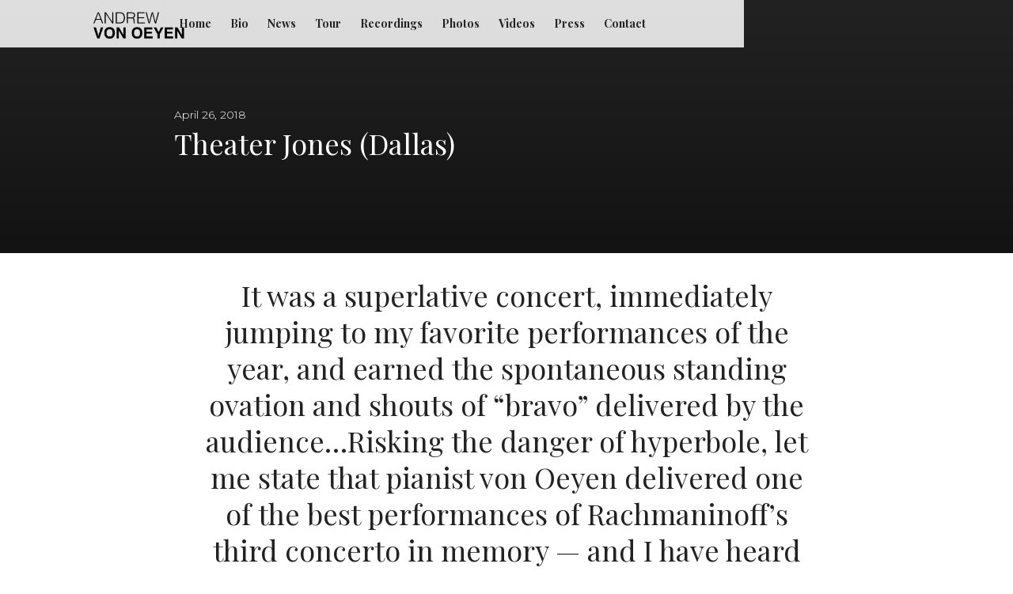

--- FILE ---
content_type: text/html; charset=utf-8
request_url: https://www.vonoeyen.com/press-quotes/theaterjones
body_size: 2202
content:
<!DOCTYPE html><!-- Last Published: Tue Dec 16 2025 22:29:08 GMT+0000 (Coordinated Universal Time) --><html data-wf-domain="www.vonoeyen.com" data-wf-page="602beff66e8a1c7abb3bfff5" data-wf-site="602beff66e8a1c185b3bffe7" data-wf-collection="602beff66e8a1cd5a23c0008" data-wf-item-slug="theaterjones"><head><meta charset="utf-8"/><title>Andrew von Oeyen</title><meta content="width=device-width, initial-scale=1" name="viewport"/><link href="https://cdn.prod.website-files.com/602beff66e8a1c185b3bffe7/css/vonoeyen-20363ed9c4602b1dacffccb58869ed.shared.e32377aaa.css" rel="stylesheet" type="text/css"/><link href="https://fonts.googleapis.com" rel="preconnect"/><link href="https://fonts.gstatic.com" rel="preconnect" crossorigin="anonymous"/><script src="https://ajax.googleapis.com/ajax/libs/webfont/1.6.26/webfont.js" type="text/javascript"></script><script type="text/javascript">WebFont.load({  google: {    families: ["Montserrat:100,100italic,200,200italic,300,300italic,400,400italic,500,500italic,600,600italic,700,700italic,800,800italic,900,900italic","Vollkorn:400,400italic,700,700italic","Ubuntu:300,300italic,400,400italic,500,500italic,700,700italic","Playfair Display:regular,italic,700,700italic,900,900italic"]  }});</script><script type="text/javascript">!function(o,c){var n=c.documentElement,t=" w-mod-";n.className+=t+"js",("ontouchstart"in o||o.DocumentTouch&&c instanceof DocumentTouch)&&(n.className+=t+"touch")}(window,document);</script><link href="https://cdn.prod.website-files.com/602beff66e8a1c185b3bffe7/602beff66e8a1cc3553c0164_32.jpg" rel="shortcut icon" type="image/x-icon"/><link href="https://cdn.prod.website-files.com/602beff66e8a1c185b3bffe7/602beff66e8a1c68973c0165_256.jpg" rel="apple-touch-icon"/><script src="https://www.google.com/recaptcha/api.js" type="text/javascript"></script></head><body><div data-collapse="tiny" data-animation="default" data-duration="600" data-doc-height="1" data-easing="ease" data-easing2="ease" role="banner" class="navigation_no-social remove-me w-nav"><div class="navigation_simple w-container"><a href="/" class="brand-simple w-nav-brand"><img src="https://cdn.prod.website-files.com/602beff66e8a1c185b3bffe7/602beff66e8a1c31f43c0063_Andrew-von-Oeyen-Logo1.webp" alt="" class="logo-black"/></a><nav role="navigation" class="nav-menu-simple w-nav-menu"><a href="/" class="navigation-black w-nav-link">Home</a><a href="/bio" class="navigation-black w-nav-link">Bio</a><a href="/news" class="navigation-black w-nav-link">News</a><a href="/tour" class="navigation-black w-nav-link">Tour</a><a href="/recordings" class="navigation-black w-nav-link">Recordings</a><a href="/photos" class="navigation-black w-nav-link">Photos</a><a href="/videos" class="navigation-black w-nav-link">Videos</a><a href="/press" class="navigation-black w-nav-link">Press</a><a href="/contact" class="navigation-black w-nav-link">Contact</a></nav><div class="w-nav-button"><div class="w-icon-nav-menu"></div></div></div></div><div class="hero-banner-2 extralong press-quote"><div class="hero-title-wrapper left"><div class="text-span-wrapper left"><div class="text-blurb">April 26, 2018</div></div><h1 class="h1">Theater Jones (Dallas)</h1><div class="text-span-wrapper left"><div class="text-blurb w-dyn-bind-empty"></div></div></div></div><div class="blurb-wrapper nopad press-quote-blurb"><h1 id="Videos" class="h1 black centered pressquote">It was a superlative concert, immediately jumping to my favorite performances of the year, and earned the spontaneous standing ovation and shouts of “bravo” delivered by the audience…Risking the danger of hyperbole, let me state that pianist von Oeyen delivered one of the best performances of Rachmaninoff’s third concerto in memory — and I have heard a lot of them…</h1></div><div class="copy-wrapper narrow pressquote"><div class="rich-text-long-body w-dyn-bind-empty w-richtext"></div><a href="http://www.theaterjones.com/ntx/reviews/20180426100541/2018-04-26/Dallas-Opera/An-Afternoon-of-Beethoven-Rachmaninoff?fbclid=IwAR3WVpdf8U6Kq3-eHHsoNfeKgyrTj3E68UuHyIX4taQJV7X2I1gbRoDo1gw" target="_blank" class="main-cta gold padded w-button">Link to Article</a></div><div class="return-to-main"><a href="/press" class="secondary-cta-link centered w-inline-block"><div class="secondary-cta-link centered"><img src="https://cdn.prod.website-files.com/602beff66e8a1c185b3bffe7/602beff66e8a1c39fe3c015a_Untitled%2010.webp" width="20" alt="" class="back-arrowv1"/><div class="secondary-link-copy">RETURN TO Press</div></div></a></div><div data-collapse="medium" data-animation="default" data-duration="400" data-easing="ease" data-easing2="ease" role="banner" class="footer_v1 w-nav"><div class="footer-contain w-container"><a href="/" class="brand padded w-nav-brand"><img src="https://cdn.prod.website-files.com/602beff66e8a1c185b3bffe7/602beff66e8a1c31f43c0063_Andrew-von-Oeyen-Logo1.webp" alt="" class="logo avo"/></a><nav role="navigation" class="nav-menu w-nav-menu"><a href="/" class="navigation-black w-nav-link">Home</a><a href="/bio" class="navigation-black w-nav-link">Bio</a><a href="/news" class="navigation-black w-nav-link">News</a><a href="/tour" class="navigation-black w-nav-link">Tour</a><a href="/recordings" class="navigation-black w-nav-link">Recordings</a><a href="/photos" class="navigation-black w-nav-link">Photos</a><a href="/videos" class="navigation-black w-nav-link">Videos</a><a href="/press" class="navigation-black w-nav-link">Press</a><a href="/contact" class="navigation-black w-nav-link">Contact</a></nav><div class="w-nav-button"><div class="navbar-menu w-icon-nav-menu"></div></div><div class="social"><a href="https://www.facebook.com/vonoeyen/?ref=ts" target="_blank" class="social-link w-inline-block"><div></div></a><a href="https://www.instagram.com/andrewvonoeyen/" target="_blank" class="social-link w-inline-block"><div></div></a><a href="https://twitter.com/Andrewvonoeyen" target="_blank" class="social-link w-inline-block"><div class="text-block-8"></div></a><a href="https://www.youtube.com/user/andrewvonoeyen" target="_blank" class="social-link w-inline-block"><div class="text-block-8"></div></a></div><div class="tiny-footer-copy">Made with ❤️and 🔥by <a href="https://www.unison.media/" target="_blank">Unison Media</a></div><div class="tiny-footer-copy black">© Andrew von Oeyen</div></div></div><script src="https://d3e54v103j8qbb.cloudfront.net/js/jquery-3.5.1.min.dc5e7f18c8.js?site=602beff66e8a1c185b3bffe7" type="text/javascript" integrity="sha256-9/aliU8dGd2tb6OSsuzixeV4y/faTqgFtohetphbbj0=" crossorigin="anonymous"></script><script src="https://cdn.prod.website-files.com/602beff66e8a1c185b3bffe7/js/vonoeyen-20363ed9c4602b1dacffccb58869ed.schunk.279643b0b881c210.js" type="text/javascript"></script><script src="https://cdn.prod.website-files.com/602beff66e8a1c185b3bffe7/js/vonoeyen-20363ed9c4602b1dacffccb58869ed.a9ba356d.d790faab5eca85f2.js" type="text/javascript"></script></body></html>

--- FILE ---
content_type: text/css
request_url: https://cdn.prod.website-files.com/602beff66e8a1c185b3bffe7/css/vonoeyen-20363ed9c4602b1dacffccb58869ed.shared.e32377aaa.css
body_size: 27335
content:
html {
  -webkit-text-size-adjust: 100%;
  -ms-text-size-adjust: 100%;
  font-family: sans-serif;
}

body {
  margin: 0;
}

article, aside, details, figcaption, figure, footer, header, hgroup, main, menu, nav, section, summary {
  display: block;
}

audio, canvas, progress, video {
  vertical-align: baseline;
  display: inline-block;
}

audio:not([controls]) {
  height: 0;
  display: none;
}

[hidden], template {
  display: none;
}

a {
  background-color: #0000;
}

a:active, a:hover {
  outline: 0;
}

abbr[title] {
  border-bottom: 1px dotted;
}

b, strong {
  font-weight: bold;
}

dfn {
  font-style: italic;
}

h1 {
  margin: .67em 0;
  font-size: 2em;
}

mark {
  color: #000;
  background: #ff0;
}

small {
  font-size: 80%;
}

sub, sup {
  vertical-align: baseline;
  font-size: 75%;
  line-height: 0;
  position: relative;
}

sup {
  top: -.5em;
}

sub {
  bottom: -.25em;
}

img {
  border: 0;
}

svg:not(:root) {
  overflow: hidden;
}

hr {
  box-sizing: content-box;
  height: 0;
}

pre {
  overflow: auto;
}

code, kbd, pre, samp {
  font-family: monospace;
  font-size: 1em;
}

button, input, optgroup, select, textarea {
  color: inherit;
  font: inherit;
  margin: 0;
}

button {
  overflow: visible;
}

button, select {
  text-transform: none;
}

button, html input[type="button"], input[type="reset"] {
  -webkit-appearance: button;
  cursor: pointer;
}

button[disabled], html input[disabled] {
  cursor: default;
}

button::-moz-focus-inner, input::-moz-focus-inner {
  border: 0;
  padding: 0;
}

input {
  line-height: normal;
}

input[type="checkbox"], input[type="radio"] {
  box-sizing: border-box;
  padding: 0;
}

input[type="number"]::-webkit-inner-spin-button, input[type="number"]::-webkit-outer-spin-button {
  height: auto;
}

input[type="search"] {
  -webkit-appearance: none;
}

input[type="search"]::-webkit-search-cancel-button, input[type="search"]::-webkit-search-decoration {
  -webkit-appearance: none;
}

legend {
  border: 0;
  padding: 0;
}

textarea {
  overflow: auto;
}

optgroup {
  font-weight: bold;
}

table {
  border-collapse: collapse;
  border-spacing: 0;
}

td, th {
  padding: 0;
}

@font-face {
  font-family: webflow-icons;
  src: url("[data-uri]") format("truetype");
  font-weight: normal;
  font-style: normal;
}

[class^="w-icon-"], [class*=" w-icon-"] {
  speak: none;
  font-variant: normal;
  text-transform: none;
  -webkit-font-smoothing: antialiased;
  -moz-osx-font-smoothing: grayscale;
  font-style: normal;
  font-weight: normal;
  line-height: 1;
  font-family: webflow-icons !important;
}

.w-icon-slider-right:before {
  content: "";
}

.w-icon-slider-left:before {
  content: "";
}

.w-icon-nav-menu:before {
  content: "";
}

.w-icon-arrow-down:before, .w-icon-dropdown-toggle:before {
  content: "";
}

.w-icon-file-upload-remove:before {
  content: "";
}

.w-icon-file-upload-icon:before {
  content: "";
}

* {
  box-sizing: border-box;
}

html {
  height: 100%;
}

body {
  color: #333;
  background-color: #fff;
  min-height: 100%;
  margin: 0;
  font-family: Arial, sans-serif;
  font-size: 14px;
  line-height: 20px;
}

img {
  vertical-align: middle;
  max-width: 100%;
  display: inline-block;
}

html.w-mod-touch * {
  background-attachment: scroll !important;
}

.w-block {
  display: block;
}

.w-inline-block {
  max-width: 100%;
  display: inline-block;
}

.w-clearfix:before, .w-clearfix:after {
  content: " ";
  grid-area: 1 / 1 / 2 / 2;
  display: table;
}

.w-clearfix:after {
  clear: both;
}

.w-hidden {
  display: none;
}

.w-button {
  color: #fff;
  line-height: inherit;
  cursor: pointer;
  background-color: #3898ec;
  border: 0;
  border-radius: 0;
  padding: 9px 15px;
  text-decoration: none;
  display: inline-block;
}

input.w-button {
  -webkit-appearance: button;
}

html[data-w-dynpage] [data-w-cloak] {
  color: #0000 !important;
}

.w-code-block {
  margin: unset;
}

pre.w-code-block code {
  all: inherit;
}

.w-optimization {
  display: contents;
}

.w-webflow-badge, .w-webflow-badge > img {
  box-sizing: unset;
  width: unset;
  height: unset;
  max-height: unset;
  max-width: unset;
  min-height: unset;
  min-width: unset;
  margin: unset;
  padding: unset;
  float: unset;
  clear: unset;
  border: unset;
  border-radius: unset;
  background: unset;
  background-image: unset;
  background-position: unset;
  background-size: unset;
  background-repeat: unset;
  background-origin: unset;
  background-clip: unset;
  background-attachment: unset;
  background-color: unset;
  box-shadow: unset;
  transform: unset;
  direction: unset;
  font-family: unset;
  font-weight: unset;
  color: unset;
  font-size: unset;
  line-height: unset;
  font-style: unset;
  font-variant: unset;
  text-align: unset;
  letter-spacing: unset;
  -webkit-text-decoration: unset;
  text-decoration: unset;
  text-indent: unset;
  text-transform: unset;
  list-style-type: unset;
  text-shadow: unset;
  vertical-align: unset;
  cursor: unset;
  white-space: unset;
  word-break: unset;
  word-spacing: unset;
  word-wrap: unset;
  transition: unset;
}

.w-webflow-badge {
  white-space: nowrap;
  cursor: pointer;
  box-shadow: 0 0 0 1px #0000001a, 0 1px 3px #0000001a;
  visibility: visible !important;
  opacity: 1 !important;
  z-index: 2147483647 !important;
  color: #aaadb0 !important;
  overflow: unset !important;
  background-color: #fff !important;
  border-radius: 3px !important;
  width: auto !important;
  height: auto !important;
  margin: 0 !important;
  padding: 6px !important;
  font-size: 12px !important;
  line-height: 14px !important;
  text-decoration: none !important;
  display: inline-block !important;
  position: fixed !important;
  inset: auto 12px 12px auto !important;
  transform: none !important;
}

.w-webflow-badge > img {
  position: unset;
  visibility: unset !important;
  opacity: 1 !important;
  vertical-align: middle !important;
  display: inline-block !important;
}

h1, h2, h3, h4, h5, h6 {
  margin-bottom: 10px;
  font-weight: bold;
}

h1 {
  margin-top: 20px;
  font-size: 38px;
  line-height: 44px;
}

h2 {
  margin-top: 20px;
  font-size: 32px;
  line-height: 36px;
}

h3 {
  margin-top: 20px;
  font-size: 24px;
  line-height: 30px;
}

h4 {
  margin-top: 10px;
  font-size: 18px;
  line-height: 24px;
}

h5 {
  margin-top: 10px;
  font-size: 14px;
  line-height: 20px;
}

h6 {
  margin-top: 10px;
  font-size: 12px;
  line-height: 18px;
}

p {
  margin-top: 0;
  margin-bottom: 10px;
}

blockquote {
  border-left: 5px solid #e2e2e2;
  margin: 0 0 10px;
  padding: 10px 20px;
  font-size: 18px;
  line-height: 22px;
}

figure {
  margin: 0 0 10px;
}

figcaption {
  text-align: center;
  margin-top: 5px;
}

ul, ol {
  margin-top: 0;
  margin-bottom: 10px;
  padding-left: 40px;
}

.w-list-unstyled {
  padding-left: 0;
  list-style: none;
}

.w-embed:before, .w-embed:after {
  content: " ";
  grid-area: 1 / 1 / 2 / 2;
  display: table;
}

.w-embed:after {
  clear: both;
}

.w-video {
  width: 100%;
  padding: 0;
  position: relative;
}

.w-video iframe, .w-video object, .w-video embed {
  border: none;
  width: 100%;
  height: 100%;
  position: absolute;
  top: 0;
  left: 0;
}

fieldset {
  border: 0;
  margin: 0;
  padding: 0;
}

button, [type="button"], [type="reset"] {
  cursor: pointer;
  -webkit-appearance: button;
  border: 0;
}

.w-form {
  margin: 0 0 15px;
}

.w-form-done {
  text-align: center;
  background-color: #ddd;
  padding: 20px;
  display: none;
}

.w-form-fail {
  background-color: #ffdede;
  margin-top: 10px;
  padding: 10px;
  display: none;
}

label {
  margin-bottom: 5px;
  font-weight: bold;
  display: block;
}

.w-input, .w-select {
  color: #333;
  vertical-align: middle;
  background-color: #fff;
  border: 1px solid #ccc;
  width: 100%;
  height: 38px;
  margin-bottom: 10px;
  padding: 8px 12px;
  font-size: 14px;
  line-height: 1.42857;
  display: block;
}

.w-input::placeholder, .w-select::placeholder {
  color: #999;
}

.w-input:focus, .w-select:focus {
  border-color: #3898ec;
  outline: 0;
}

.w-input[disabled], .w-select[disabled], .w-input[readonly], .w-select[readonly], fieldset[disabled] .w-input, fieldset[disabled] .w-select {
  cursor: not-allowed;
}

.w-input[disabled]:not(.w-input-disabled), .w-select[disabled]:not(.w-input-disabled), .w-input[readonly], .w-select[readonly], fieldset[disabled]:not(.w-input-disabled) .w-input, fieldset[disabled]:not(.w-input-disabled) .w-select {
  background-color: #eee;
}

textarea.w-input, textarea.w-select {
  height: auto;
}

.w-select {
  background-color: #f3f3f3;
}

.w-select[multiple] {
  height: auto;
}

.w-form-label {
  cursor: pointer;
  margin-bottom: 0;
  font-weight: normal;
  display: inline-block;
}

.w-radio {
  margin-bottom: 5px;
  padding-left: 20px;
  display: block;
}

.w-radio:before, .w-radio:after {
  content: " ";
  grid-area: 1 / 1 / 2 / 2;
  display: table;
}

.w-radio:after {
  clear: both;
}

.w-radio-input {
  float: left;
  margin: 3px 0 0 -20px;
  line-height: normal;
}

.w-file-upload {
  margin-bottom: 10px;
  display: block;
}

.w-file-upload-input {
  opacity: 0;
  z-index: -100;
  width: .1px;
  height: .1px;
  position: absolute;
  overflow: hidden;
}

.w-file-upload-default, .w-file-upload-uploading, .w-file-upload-success {
  color: #333;
  display: inline-block;
}

.w-file-upload-error {
  margin-top: 10px;
  display: block;
}

.w-file-upload-default.w-hidden, .w-file-upload-uploading.w-hidden, .w-file-upload-error.w-hidden, .w-file-upload-success.w-hidden {
  display: none;
}

.w-file-upload-uploading-btn {
  cursor: pointer;
  background-color: #fafafa;
  border: 1px solid #ccc;
  margin: 0;
  padding: 8px 12px;
  font-size: 14px;
  font-weight: normal;
  display: flex;
}

.w-file-upload-file {
  background-color: #fafafa;
  border: 1px solid #ccc;
  flex-grow: 1;
  justify-content: space-between;
  margin: 0;
  padding: 8px 9px 8px 11px;
  display: flex;
}

.w-file-upload-file-name {
  font-size: 14px;
  font-weight: normal;
  display: block;
}

.w-file-remove-link {
  cursor: pointer;
  width: auto;
  height: auto;
  margin-top: 3px;
  margin-left: 10px;
  padding: 3px;
  display: block;
}

.w-icon-file-upload-remove {
  margin: auto;
  font-size: 10px;
}

.w-file-upload-error-msg {
  color: #ea384c;
  padding: 2px 0;
  display: inline-block;
}

.w-file-upload-info {
  padding: 0 12px;
  line-height: 38px;
  display: inline-block;
}

.w-file-upload-label {
  cursor: pointer;
  background-color: #fafafa;
  border: 1px solid #ccc;
  margin: 0;
  padding: 8px 12px;
  font-size: 14px;
  font-weight: normal;
  display: inline-block;
}

.w-icon-file-upload-icon, .w-icon-file-upload-uploading {
  width: 20px;
  margin-right: 8px;
  display: inline-block;
}

.w-icon-file-upload-uploading {
  height: 20px;
}

.w-container {
  max-width: 940px;
  margin-left: auto;
  margin-right: auto;
}

.w-container:before, .w-container:after {
  content: " ";
  grid-area: 1 / 1 / 2 / 2;
  display: table;
}

.w-container:after {
  clear: both;
}

.w-container .w-row {
  margin-left: -10px;
  margin-right: -10px;
}

.w-row:before, .w-row:after {
  content: " ";
  grid-area: 1 / 1 / 2 / 2;
  display: table;
}

.w-row:after {
  clear: both;
}

.w-row .w-row {
  margin-left: 0;
  margin-right: 0;
}

.w-col {
  float: left;
  width: 100%;
  min-height: 1px;
  padding-left: 10px;
  padding-right: 10px;
  position: relative;
}

.w-col .w-col {
  padding-left: 0;
  padding-right: 0;
}

.w-col-1 {
  width: 8.33333%;
}

.w-col-2 {
  width: 16.6667%;
}

.w-col-3 {
  width: 25%;
}

.w-col-4 {
  width: 33.3333%;
}

.w-col-5 {
  width: 41.6667%;
}

.w-col-6 {
  width: 50%;
}

.w-col-7 {
  width: 58.3333%;
}

.w-col-8 {
  width: 66.6667%;
}

.w-col-9 {
  width: 75%;
}

.w-col-10 {
  width: 83.3333%;
}

.w-col-11 {
  width: 91.6667%;
}

.w-col-12 {
  width: 100%;
}

.w-hidden-main {
  display: none !important;
}

@media screen and (max-width: 991px) {
  .w-container {
    max-width: 728px;
  }

  .w-hidden-main {
    display: inherit !important;
  }

  .w-hidden-medium {
    display: none !important;
  }

  .w-col-medium-1 {
    width: 8.33333%;
  }

  .w-col-medium-2 {
    width: 16.6667%;
  }

  .w-col-medium-3 {
    width: 25%;
  }

  .w-col-medium-4 {
    width: 33.3333%;
  }

  .w-col-medium-5 {
    width: 41.6667%;
  }

  .w-col-medium-6 {
    width: 50%;
  }

  .w-col-medium-7 {
    width: 58.3333%;
  }

  .w-col-medium-8 {
    width: 66.6667%;
  }

  .w-col-medium-9 {
    width: 75%;
  }

  .w-col-medium-10 {
    width: 83.3333%;
  }

  .w-col-medium-11 {
    width: 91.6667%;
  }

  .w-col-medium-12 {
    width: 100%;
  }

  .w-col-stack {
    width: 100%;
    left: auto;
    right: auto;
  }
}

@media screen and (max-width: 767px) {
  .w-hidden-main, .w-hidden-medium {
    display: inherit !important;
  }

  .w-hidden-small {
    display: none !important;
  }

  .w-row, .w-container .w-row {
    margin-left: 0;
    margin-right: 0;
  }

  .w-col {
    width: 100%;
    left: auto;
    right: auto;
  }

  .w-col-small-1 {
    width: 8.33333%;
  }

  .w-col-small-2 {
    width: 16.6667%;
  }

  .w-col-small-3 {
    width: 25%;
  }

  .w-col-small-4 {
    width: 33.3333%;
  }

  .w-col-small-5 {
    width: 41.6667%;
  }

  .w-col-small-6 {
    width: 50%;
  }

  .w-col-small-7 {
    width: 58.3333%;
  }

  .w-col-small-8 {
    width: 66.6667%;
  }

  .w-col-small-9 {
    width: 75%;
  }

  .w-col-small-10 {
    width: 83.3333%;
  }

  .w-col-small-11 {
    width: 91.6667%;
  }

  .w-col-small-12 {
    width: 100%;
  }
}

@media screen and (max-width: 479px) {
  .w-container {
    max-width: none;
  }

  .w-hidden-main, .w-hidden-medium, .w-hidden-small {
    display: inherit !important;
  }

  .w-hidden-tiny {
    display: none !important;
  }

  .w-col {
    width: 100%;
  }

  .w-col-tiny-1 {
    width: 8.33333%;
  }

  .w-col-tiny-2 {
    width: 16.6667%;
  }

  .w-col-tiny-3 {
    width: 25%;
  }

  .w-col-tiny-4 {
    width: 33.3333%;
  }

  .w-col-tiny-5 {
    width: 41.6667%;
  }

  .w-col-tiny-6 {
    width: 50%;
  }

  .w-col-tiny-7 {
    width: 58.3333%;
  }

  .w-col-tiny-8 {
    width: 66.6667%;
  }

  .w-col-tiny-9 {
    width: 75%;
  }

  .w-col-tiny-10 {
    width: 83.3333%;
  }

  .w-col-tiny-11 {
    width: 91.6667%;
  }

  .w-col-tiny-12 {
    width: 100%;
  }
}

.w-widget {
  position: relative;
}

.w-widget-map {
  width: 100%;
  height: 400px;
}

.w-widget-map label {
  width: auto;
  display: inline;
}

.w-widget-map img {
  max-width: inherit;
}

.w-widget-map .gm-style-iw {
  text-align: center;
}

.w-widget-map .gm-style-iw > button {
  display: none !important;
}

.w-widget-twitter {
  overflow: hidden;
}

.w-widget-twitter-count-shim {
  vertical-align: top;
  text-align: center;
  background: #fff;
  border: 1px solid #758696;
  border-radius: 3px;
  width: 28px;
  height: 20px;
  display: inline-block;
  position: relative;
}

.w-widget-twitter-count-shim * {
  pointer-events: none;
  -webkit-user-select: none;
  user-select: none;
}

.w-widget-twitter-count-shim .w-widget-twitter-count-inner {
  text-align: center;
  color: #999;
  font-family: serif;
  font-size: 15px;
  line-height: 12px;
  position: relative;
}

.w-widget-twitter-count-shim .w-widget-twitter-count-clear {
  display: block;
  position: relative;
}

.w-widget-twitter-count-shim.w--large {
  width: 36px;
  height: 28px;
}

.w-widget-twitter-count-shim.w--large .w-widget-twitter-count-inner {
  font-size: 18px;
  line-height: 18px;
}

.w-widget-twitter-count-shim:not(.w--vertical) {
  margin-left: 5px;
  margin-right: 8px;
}

.w-widget-twitter-count-shim:not(.w--vertical).w--large {
  margin-left: 6px;
}

.w-widget-twitter-count-shim:not(.w--vertical):before, .w-widget-twitter-count-shim:not(.w--vertical):after {
  content: " ";
  pointer-events: none;
  border: solid #0000;
  width: 0;
  height: 0;
  position: absolute;
  top: 50%;
  left: 0;
}

.w-widget-twitter-count-shim:not(.w--vertical):before {
  border-width: 4px;
  border-color: #75869600 #5d6c7b #75869600 #75869600;
  margin-top: -4px;
  margin-left: -9px;
}

.w-widget-twitter-count-shim:not(.w--vertical).w--large:before {
  border-width: 5px;
  margin-top: -5px;
  margin-left: -10px;
}

.w-widget-twitter-count-shim:not(.w--vertical):after {
  border-width: 4px;
  border-color: #fff0 #fff #fff0 #fff0;
  margin-top: -4px;
  margin-left: -8px;
}

.w-widget-twitter-count-shim:not(.w--vertical).w--large:after {
  border-width: 5px;
  margin-top: -5px;
  margin-left: -9px;
}

.w-widget-twitter-count-shim.w--vertical {
  width: 61px;
  height: 33px;
  margin-bottom: 8px;
}

.w-widget-twitter-count-shim.w--vertical:before, .w-widget-twitter-count-shim.w--vertical:after {
  content: " ";
  pointer-events: none;
  border: solid #0000;
  width: 0;
  height: 0;
  position: absolute;
  top: 100%;
  left: 50%;
}

.w-widget-twitter-count-shim.w--vertical:before {
  border-width: 5px;
  border-color: #5d6c7b #75869600 #75869600;
  margin-left: -5px;
}

.w-widget-twitter-count-shim.w--vertical:after {
  border-width: 4px;
  border-color: #fff #fff0 #fff0;
  margin-left: -4px;
}

.w-widget-twitter-count-shim.w--vertical .w-widget-twitter-count-inner {
  font-size: 18px;
  line-height: 22px;
}

.w-widget-twitter-count-shim.w--vertical.w--large {
  width: 76px;
}

.w-background-video {
  color: #fff;
  height: 500px;
  position: relative;
  overflow: hidden;
}

.w-background-video > video {
  object-fit: cover;
  z-index: -100;
  background-position: 50%;
  background-size: cover;
  width: 100%;
  height: 100%;
  margin: auto;
  position: absolute;
  inset: -100%;
}

.w-background-video > video::-webkit-media-controls-start-playback-button {
  -webkit-appearance: none;
  display: none !important;
}

.w-background-video--control {
  background-color: #0000;
  padding: 0;
  position: absolute;
  bottom: 1em;
  right: 1em;
}

.w-background-video--control > [hidden] {
  display: none !important;
}

.w-slider {
  text-align: center;
  clear: both;
  -webkit-tap-highlight-color: #0000;
  tap-highlight-color: #0000;
  background: #ddd;
  height: 300px;
  position: relative;
}

.w-slider-mask {
  z-index: 1;
  white-space: nowrap;
  height: 100%;
  display: block;
  position: relative;
  left: 0;
  right: 0;
  overflow: hidden;
}

.w-slide {
  vertical-align: top;
  white-space: normal;
  text-align: left;
  width: 100%;
  height: 100%;
  display: inline-block;
  position: relative;
}

.w-slider-nav {
  z-index: 2;
  text-align: center;
  -webkit-tap-highlight-color: #0000;
  tap-highlight-color: #0000;
  height: 40px;
  margin: auto;
  padding-top: 10px;
  position: absolute;
  inset: auto 0 0;
}

.w-slider-nav.w-round > div {
  border-radius: 100%;
}

.w-slider-nav.w-num > div {
  font-size: inherit;
  line-height: inherit;
  width: auto;
  height: auto;
  padding: .2em .5em;
}

.w-slider-nav.w-shadow > div {
  box-shadow: 0 0 3px #3336;
}

.w-slider-nav-invert {
  color: #fff;
}

.w-slider-nav-invert > div {
  background-color: #2226;
}

.w-slider-nav-invert > div.w-active {
  background-color: #222;
}

.w-slider-dot {
  cursor: pointer;
  background-color: #fff6;
  width: 1em;
  height: 1em;
  margin: 0 3px .5em;
  transition: background-color .1s, color .1s;
  display: inline-block;
  position: relative;
}

.w-slider-dot.w-active {
  background-color: #fff;
}

.w-slider-dot:focus {
  outline: none;
  box-shadow: 0 0 0 2px #fff;
}

.w-slider-dot:focus.w-active {
  box-shadow: none;
}

.w-slider-arrow-left, .w-slider-arrow-right {
  cursor: pointer;
  color: #fff;
  -webkit-tap-highlight-color: #0000;
  tap-highlight-color: #0000;
  -webkit-user-select: none;
  user-select: none;
  width: 80px;
  margin: auto;
  font-size: 40px;
  position: absolute;
  inset: 0;
  overflow: hidden;
}

.w-slider-arrow-left [class^="w-icon-"], .w-slider-arrow-right [class^="w-icon-"], .w-slider-arrow-left [class*=" w-icon-"], .w-slider-arrow-right [class*=" w-icon-"] {
  position: absolute;
}

.w-slider-arrow-left:focus, .w-slider-arrow-right:focus {
  outline: 0;
}

.w-slider-arrow-left {
  z-index: 3;
  right: auto;
}

.w-slider-arrow-right {
  z-index: 4;
  left: auto;
}

.w-icon-slider-left, .w-icon-slider-right {
  width: 1em;
  height: 1em;
  margin: auto;
  inset: 0;
}

.w-slider-aria-label {
  clip: rect(0 0 0 0);
  border: 0;
  width: 1px;
  height: 1px;
  margin: -1px;
  padding: 0;
  position: absolute;
  overflow: hidden;
}

.w-slider-force-show {
  display: block !important;
}

.w-dropdown {
  text-align: left;
  z-index: 900;
  margin-left: auto;
  margin-right: auto;
  display: inline-block;
  position: relative;
}

.w-dropdown-btn, .w-dropdown-toggle, .w-dropdown-link {
  vertical-align: top;
  color: #222;
  text-align: left;
  white-space: nowrap;
  margin-left: auto;
  margin-right: auto;
  padding: 20px;
  text-decoration: none;
  position: relative;
}

.w-dropdown-toggle {
  -webkit-user-select: none;
  user-select: none;
  cursor: pointer;
  padding-right: 40px;
  display: inline-block;
}

.w-dropdown-toggle:focus {
  outline: 0;
}

.w-icon-dropdown-toggle {
  width: 1em;
  height: 1em;
  margin: auto 20px auto auto;
  position: absolute;
  top: 0;
  bottom: 0;
  right: 0;
}

.w-dropdown-list {
  background: #ddd;
  min-width: 100%;
  display: none;
  position: absolute;
}

.w-dropdown-list.w--open {
  display: block;
}

.w-dropdown-link {
  color: #222;
  padding: 10px 20px;
  display: block;
}

.w-dropdown-link.w--current {
  color: #0082f3;
}

.w-dropdown-link:focus {
  outline: 0;
}

@media screen and (max-width: 767px) {
  .w-nav-brand {
    padding-left: 10px;
  }
}

.w-lightbox-backdrop {
  cursor: auto;
  letter-spacing: normal;
  text-indent: 0;
  text-shadow: none;
  text-transform: none;
  visibility: visible;
  white-space: normal;
  word-break: normal;
  word-spacing: normal;
  word-wrap: normal;
  color: #fff;
  text-align: center;
  z-index: 2000;
  opacity: 0;
  -webkit-user-select: none;
  -moz-user-select: none;
  -webkit-tap-highlight-color: transparent;
  background: #000000e6;
  outline: 0;
  font-family: Helvetica Neue, Helvetica, Ubuntu, Segoe UI, Verdana, sans-serif;
  font-size: 17px;
  font-style: normal;
  font-weight: 300;
  line-height: 1.2;
  list-style: disc;
  position: fixed;
  inset: 0;
  -webkit-transform: translate(0);
}

.w-lightbox-backdrop, .w-lightbox-container {
  -webkit-overflow-scrolling: touch;
  height: 100%;
  overflow: auto;
}

.w-lightbox-content {
  height: 100vh;
  position: relative;
  overflow: hidden;
}

.w-lightbox-view {
  opacity: 0;
  width: 100vw;
  height: 100vh;
  position: absolute;
}

.w-lightbox-view:before {
  content: "";
  height: 100vh;
}

.w-lightbox-group, .w-lightbox-group .w-lightbox-view, .w-lightbox-group .w-lightbox-view:before {
  height: 86vh;
}

.w-lightbox-frame, .w-lightbox-view:before {
  vertical-align: middle;
  display: inline-block;
}

.w-lightbox-figure {
  margin: 0;
  position: relative;
}

.w-lightbox-group .w-lightbox-figure {
  cursor: pointer;
}

.w-lightbox-img {
  width: auto;
  max-width: none;
  height: auto;
}

.w-lightbox-image {
  float: none;
  max-width: 100vw;
  max-height: 100vh;
  display: block;
}

.w-lightbox-group .w-lightbox-image {
  max-height: 86vh;
}

.w-lightbox-caption {
  text-align: left;
  text-overflow: ellipsis;
  white-space: nowrap;
  background: #0006;
  padding: .5em 1em;
  position: absolute;
  bottom: 0;
  left: 0;
  right: 0;
  overflow: hidden;
}

.w-lightbox-embed {
  width: 100%;
  height: 100%;
  position: absolute;
  inset: 0;
}

.w-lightbox-control {
  cursor: pointer;
  background-position: center;
  background-repeat: no-repeat;
  background-size: 24px;
  width: 4em;
  transition: all .3s;
  position: absolute;
  top: 0;
}

.w-lightbox-left {
  background-image: url("[data-uri]");
  display: none;
  bottom: 0;
  left: 0;
}

.w-lightbox-right {
  background-image: url("[data-uri]");
  display: none;
  bottom: 0;
  right: 0;
}

.w-lightbox-close {
  background-image: url("[data-uri]");
  background-size: 18px;
  height: 2.6em;
  right: 0;
}

.w-lightbox-strip {
  white-space: nowrap;
  padding: 0 1vh;
  line-height: 0;
  position: absolute;
  bottom: 0;
  left: 0;
  right: 0;
  overflow: auto hidden;
}

.w-lightbox-item {
  box-sizing: content-box;
  cursor: pointer;
  width: 10vh;
  padding: 2vh 1vh;
  display: inline-block;
  -webkit-transform: translate3d(0, 0, 0);
}

.w-lightbox-active {
  opacity: .3;
}

.w-lightbox-thumbnail {
  background: #222;
  height: 10vh;
  position: relative;
  overflow: hidden;
}

.w-lightbox-thumbnail-image {
  position: absolute;
  top: 0;
  left: 0;
}

.w-lightbox-thumbnail .w-lightbox-tall {
  width: 100%;
  top: 50%;
  transform: translate(0, -50%);
}

.w-lightbox-thumbnail .w-lightbox-wide {
  height: 100%;
  left: 50%;
  transform: translate(-50%);
}

.w-lightbox-spinner {
  box-sizing: border-box;
  border: 5px solid #0006;
  border-radius: 50%;
  width: 40px;
  height: 40px;
  margin-top: -20px;
  margin-left: -20px;
  animation: .8s linear infinite spin;
  position: absolute;
  top: 50%;
  left: 50%;
}

.w-lightbox-spinner:after {
  content: "";
  border: 3px solid #0000;
  border-bottom-color: #fff;
  border-radius: 50%;
  position: absolute;
  inset: -4px;
}

.w-lightbox-hide {
  display: none;
}

.w-lightbox-noscroll {
  overflow: hidden;
}

@media (min-width: 768px) {
  .w-lightbox-content {
    height: 96vh;
    margin-top: 2vh;
  }

  .w-lightbox-view, .w-lightbox-view:before {
    height: 96vh;
  }

  .w-lightbox-group, .w-lightbox-group .w-lightbox-view, .w-lightbox-group .w-lightbox-view:before {
    height: 84vh;
  }

  .w-lightbox-image {
    max-width: 96vw;
    max-height: 96vh;
  }

  .w-lightbox-group .w-lightbox-image {
    max-width: 82.3vw;
    max-height: 84vh;
  }

  .w-lightbox-left, .w-lightbox-right {
    opacity: .5;
    display: block;
  }

  .w-lightbox-close {
    opacity: .8;
  }

  .w-lightbox-control:hover {
    opacity: 1;
  }
}

.w-lightbox-inactive, .w-lightbox-inactive:hover {
  opacity: 0;
}

.w-richtext:before, .w-richtext:after {
  content: " ";
  grid-area: 1 / 1 / 2 / 2;
  display: table;
}

.w-richtext:after {
  clear: both;
}

.w-richtext[contenteditable="true"]:before, .w-richtext[contenteditable="true"]:after {
  white-space: initial;
}

.w-richtext ol, .w-richtext ul {
  overflow: hidden;
}

.w-richtext .w-richtext-figure-selected.w-richtext-figure-type-video div:after, .w-richtext .w-richtext-figure-selected[data-rt-type="video"] div:after, .w-richtext .w-richtext-figure-selected.w-richtext-figure-type-image div, .w-richtext .w-richtext-figure-selected[data-rt-type="image"] div {
  outline: 2px solid #2895f7;
}

.w-richtext figure.w-richtext-figure-type-video > div:after, .w-richtext figure[data-rt-type="video"] > div:after {
  content: "";
  display: none;
  position: absolute;
  inset: 0;
}

.w-richtext figure {
  max-width: 60%;
  position: relative;
}

.w-richtext figure > div:before {
  cursor: default !important;
}

.w-richtext figure img {
  width: 100%;
}

.w-richtext figure figcaption.w-richtext-figcaption-placeholder {
  opacity: .6;
}

.w-richtext figure div {
  color: #0000;
  font-size: 0;
}

.w-richtext figure.w-richtext-figure-type-image, .w-richtext figure[data-rt-type="image"] {
  display: table;
}

.w-richtext figure.w-richtext-figure-type-image > div, .w-richtext figure[data-rt-type="image"] > div {
  display: inline-block;
}

.w-richtext figure.w-richtext-figure-type-image > figcaption, .w-richtext figure[data-rt-type="image"] > figcaption {
  caption-side: bottom;
  display: table-caption;
}

.w-richtext figure.w-richtext-figure-type-video, .w-richtext figure[data-rt-type="video"] {
  width: 60%;
  height: 0;
}

.w-richtext figure.w-richtext-figure-type-video iframe, .w-richtext figure[data-rt-type="video"] iframe {
  width: 100%;
  height: 100%;
  position: absolute;
  top: 0;
  left: 0;
}

.w-richtext figure.w-richtext-figure-type-video > div, .w-richtext figure[data-rt-type="video"] > div {
  width: 100%;
}

.w-richtext figure.w-richtext-align-center {
  clear: both;
  margin-left: auto;
  margin-right: auto;
}

.w-richtext figure.w-richtext-align-center.w-richtext-figure-type-image > div, .w-richtext figure.w-richtext-align-center[data-rt-type="image"] > div {
  max-width: 100%;
}

.w-richtext figure.w-richtext-align-normal {
  clear: both;
}

.w-richtext figure.w-richtext-align-fullwidth {
  text-align: center;
  clear: both;
  width: 100%;
  max-width: 100%;
  margin-left: auto;
  margin-right: auto;
  display: block;
}

.w-richtext figure.w-richtext-align-fullwidth > div {
  padding-bottom: inherit;
  display: inline-block;
}

.w-richtext figure.w-richtext-align-fullwidth > figcaption {
  display: block;
}

.w-richtext figure.w-richtext-align-floatleft {
  float: left;
  clear: none;
  margin-right: 15px;
}

.w-richtext figure.w-richtext-align-floatright {
  float: right;
  clear: none;
  margin-left: 15px;
}

.w-nav {
  z-index: 1000;
  background: #ddd;
  position: relative;
}

.w-nav:before, .w-nav:after {
  content: " ";
  grid-area: 1 / 1 / 2 / 2;
  display: table;
}

.w-nav:after {
  clear: both;
}

.w-nav-brand {
  float: left;
  color: #333;
  text-decoration: none;
  position: relative;
}

.w-nav-link {
  vertical-align: top;
  color: #222;
  text-align: left;
  margin-left: auto;
  margin-right: auto;
  padding: 20px;
  text-decoration: none;
  display: inline-block;
  position: relative;
}

.w-nav-link.w--current {
  color: #0082f3;
}

.w-nav-menu {
  float: right;
  position: relative;
}

[data-nav-menu-open] {
  text-align: center;
  background: #c8c8c8;
  min-width: 200px;
  position: absolute;
  top: 100%;
  left: 0;
  right: 0;
  overflow: visible;
  display: block !important;
}

.w--nav-link-open {
  display: block;
  position: relative;
}

.w-nav-overlay {
  width: 100%;
  display: none;
  position: absolute;
  top: 100%;
  left: 0;
  right: 0;
  overflow: hidden;
}

.w-nav-overlay [data-nav-menu-open] {
  top: 0;
}

.w-nav[data-animation="over-left"] .w-nav-overlay {
  width: auto;
}

.w-nav[data-animation="over-left"] .w-nav-overlay, .w-nav[data-animation="over-left"] [data-nav-menu-open] {
  z-index: 1;
  top: 0;
  right: auto;
}

.w-nav[data-animation="over-right"] .w-nav-overlay {
  width: auto;
}

.w-nav[data-animation="over-right"] .w-nav-overlay, .w-nav[data-animation="over-right"] [data-nav-menu-open] {
  z-index: 1;
  top: 0;
  left: auto;
}

.w-nav-button {
  float: right;
  cursor: pointer;
  -webkit-tap-highlight-color: #0000;
  tap-highlight-color: #0000;
  -webkit-user-select: none;
  user-select: none;
  padding: 18px;
  font-size: 24px;
  display: none;
  position: relative;
}

.w-nav-button:focus {
  outline: 0;
}

.w-nav-button.w--open {
  color: #fff;
  background-color: #c8c8c8;
}

.w-nav[data-collapse="all"] .w-nav-menu {
  display: none;
}

.w-nav[data-collapse="all"] .w-nav-button, .w--nav-dropdown-open, .w--nav-dropdown-toggle-open {
  display: block;
}

.w--nav-dropdown-list-open {
  position: static;
}

@media screen and (max-width: 991px) {
  .w-nav[data-collapse="medium"] .w-nav-menu {
    display: none;
  }

  .w-nav[data-collapse="medium"] .w-nav-button {
    display: block;
  }
}

@media screen and (max-width: 767px) {
  .w-nav[data-collapse="small"] .w-nav-menu {
    display: none;
  }

  .w-nav[data-collapse="small"] .w-nav-button {
    display: block;
  }

  .w-nav-brand {
    padding-left: 10px;
  }
}

@media screen and (max-width: 479px) {
  .w-nav[data-collapse="tiny"] .w-nav-menu {
    display: none;
  }

  .w-nav[data-collapse="tiny"] .w-nav-button {
    display: block;
  }
}

.w-tabs {
  position: relative;
}

.w-tabs:before, .w-tabs:after {
  content: " ";
  grid-area: 1 / 1 / 2 / 2;
  display: table;
}

.w-tabs:after {
  clear: both;
}

.w-tab-menu {
  position: relative;
}

.w-tab-link {
  vertical-align: top;
  text-align: left;
  cursor: pointer;
  color: #222;
  background-color: #ddd;
  padding: 9px 30px;
  text-decoration: none;
  display: inline-block;
  position: relative;
}

.w-tab-link.w--current {
  background-color: #c8c8c8;
}

.w-tab-link:focus {
  outline: 0;
}

.w-tab-content {
  display: block;
  position: relative;
  overflow: hidden;
}

.w-tab-pane {
  display: none;
  position: relative;
}

.w--tab-active {
  display: block;
}

@media screen and (max-width: 479px) {
  .w-tab-link {
    display: block;
  }
}

.w-ix-emptyfix:after {
  content: "";
}

@keyframes spin {
  0% {
    transform: rotate(0);
  }

  100% {
    transform: rotate(360deg);
  }
}

.w-dyn-empty {
  background-color: #ddd;
  padding: 10px;
}

.w-dyn-hide, .w-dyn-bind-empty, .w-condition-invisible {
  display: none !important;
}

.wf-layout-layout {
  display: grid;
}

@font-face {
  font-family: Montserrat;
  src: url("https://cdn.prod.website-files.com/602beff66e8a1c185b3bffe7/602beff66e8a1c6e0f3c0015_Montserrat-Bold.ttf") format("truetype"), url("https://cdn.prod.website-files.com/602beff66e8a1c185b3bffe7/602beff66e8a1c0e4a3c0014_Montserrat-ExtraBold.otf") format("opentype");
  font-weight: 700;
  font-style: normal;
  font-display: auto;
}

@font-face {
  font-family: Montserrat;
  src: url("https://cdn.prod.website-files.com/602beff66e8a1c185b3bffe7/602beff66e8a1c005f3c000c_Montserrat-Regular.ttf") format("truetype");
  font-weight: 400;
  font-style: normal;
  font-display: auto;
}

@font-face {
  font-family: "Fa Brands 6.7.2";
  src: url("https://cdn.prod.website-files.com/602beff66e8a1c185b3bffe7/67eba3aaf7c39fb290eb641c_fa-brands-400.ttf") format("truetype");
  font-weight: 400;
  font-style: normal;
  font-display: swap;
}

@font-face {
  font-family: Montserrat;
  src: url("https://cdn.prod.website-files.com/602beff66e8a1c185b3bffe7/602beff66e8a1c69de3c0017_Montserrat-SemiBold.otf") format("opentype");
  font-weight: 600;
  font-style: normal;
  font-display: auto;
}

@font-face {
  font-family: Montserrat;
  src: url("https://cdn.prod.website-files.com/602beff66e8a1c185b3bffe7/602beff66e8a1c8a463c0010_Montserrat-Light.otf") format("opentype");
  font-weight: 300;
  font-style: normal;
  font-display: auto;
}

:root {
  --peru: #c89a63;
  --black-2: #222;
  --white: white;
  --sky-blue: #89dbff;
  --black: black;
}

.w-pagination-wrapper {
  flex-wrap: wrap;
  justify-content: center;
  display: flex;
}

.w-pagination-previous {
  color: #333;
  background-color: #fafafa;
  border: 1px solid #ccc;
  border-radius: 2px;
  margin-left: 10px;
  margin-right: 10px;
  padding: 9px 20px;
  font-size: 14px;
  display: block;
}

.w-pagination-previous-icon {
  margin-right: 4px;
}

.w-pagination-next {
  color: #333;
  background-color: #fafafa;
  border: 1px solid #ccc;
  border-radius: 2px;
  margin-left: 10px;
  margin-right: 10px;
  padding: 9px 20px;
  font-size: 14px;
  display: block;
}

.w-pagination-next-icon {
  margin-left: 4px;
}

.w-form-formrecaptcha {
  margin-bottom: 8px;
}

h4 {
  text-align: center;
  margin-top: 10px;
  margin-bottom: 10px;
  font-size: 16px;
  font-weight: 600;
  line-height: 24px;
}

.slider {
  height: 90vh;
}

.navigation {
  color: #000;
  padding-left: 14px;
  padding-right: 14px;
  font-family: Playfair Display, sans-serif;
  font-size: 14px;
  font-weight: 700;
  transition: color .2s, margin-top .2s;
}

.navigation:hover {
  color: var(--peru);
  margin-top: -3px;
}

.navigation.w--current {
  color: #c89a63;
}

.navigation.black {
  color: var(--black-2);
}

.navigation.black.w--current {
  cursor: pointer;
}

.brand {
  float: left;
  max-height: 20px;
  margin-top: 10px;
  margin-right: 20px;
  transition: opacity .2s, margin .2s;
}

.brand:hover {
  opacity: .7;
  color: #333333b3;
  margin-top: 17px;
}

.brand.w--current {
  cursor: pointer;
  width: 120.328px;
  height: auto;
  max-height: 100%;
  margin-top: 11px;
  transition: opacity .2s, margin-top .2s;
}

.brand.w--current:hover {
  opacity: .6;
  transform-origin: 0%;
  margin-top: 17px;
}

.brand.padded {
  max-height: 60px;
}

.brand.padded:hover {
  margin-top: 30px;
}

.brand.padded.w--current {
  width: 161px;
  margin-top: 30px;
  margin-bottom: 20px;
  margin-right: 0;
}

.nav-menu {
  float: left;
}

.navigation_v1 {
  margin-left: 60px;
  margin-right: 60px;
}

.image {
  height: 20px;
  margin-top: 20px;
  margin-bottom: 20px;
}

.logo {
  max-width: 100%;
  height: 41px;
}

.logo.avo {
  height: 60px;
}

.social {
  float: right;
}

.social-link {
  color: var(--white);
  text-align: center;
  background-color: #96defd;
  border-radius: 16px;
  margin: 18px 4px;
  padding: 4px 6px;
  font-family: "Fa Brands 6.7.2", Arial, sans-serif;
  text-decoration: none;
  transition: all .2s;
}

.social-link:hover {
  transform-origin: 50%;
  transform: scale(1.1);
}

.h1 {
  color: #fff;
  text-align: left;
  margin-top: 0;
  font-family: Playfair Display, sans-serif;
  font-size: 36px;
  font-style: normal;
  font-weight: 400;
  line-height: 42px;
  display: block;
}

.h1.black.centered.pressquote {
  line-height: 46px;
}

.h1.black.padded {
  text-align: left;
  margin-bottom: 20px;
}

.h1.black.left {
  text-align: left;
}

.h1.black.left.smallpad {
  margin-bottom: 12px;
}

.h1.pad-bottom {
  margin-bottom: 20px;
}

.h1.centered {
  text-align: center;
  margin-left: auto;
  margin-right: auto;
  display: block;
}

.h1.centered.padded {
  margin-bottom: 20px;
}

.h1.centered.extrapadded {
  margin-bottom: 40px;
}

.h1.gold {
  color: var(--peru);
  text-align: center;
  margin-bottom: 18px;
  margin-left: auto;
  margin-right: auto;
  text-decoration: none;
  display: block;
  position: relative;
}

.h1.black {
  color: #222;
  text-align: left;
  line-height: 36px;
  display: block;
}

.h1.black.centered {
  text-align: center;
  max-width: 800px;
  margin-left: auto;
  margin-right: auto;
  display: block;
  position: relative;
}

.slide {
  background-image: url("https://cdn.prod.website-files.com/602beff66e8a1c185b3bffe7/602beff66e8a1c4f023c0027_tron-le-1162096-unsplash.webp");
  background-position: 50%;
  background-size: 2746px;
  position: absolute;
  top: 0;
}

.quote-wrapper {
  flex-direction: column;
  justify-content: space-between;
  align-items: flex-start;
  width: 80%;
  margin-left: auto;
  margin-right: auto;
  display: flex;
  position: absolute;
}

.text-block-2 {
  color: #fff;
  font-family: Montserrat, sans-serif;
  font-size: 15px;
  font-weight: 600;
  display: inline;
}

.navbar-l-white {
  background-color: var(--black-2);
  width: 100%;
  display: none;
  position: fixed;
  top: 0;
}

.navbar-l-white.transparent {
  background-color: #0000;
}

.navbar-l-white.stick {
  position: fixed;
}

.navbar-l-white.remove-me {
  margin-top: 120px;
}

.slider-container {
  width: 100%;
  display: block;
  position: relative;
}

.latest-news-v1 {
  max-width: 1000px;
  margin-bottom: 30px;
  margin-left: auto;
  margin-right: auto;
  display: block;
  position: relative;
}

.title-wrapper {
  justify-content: space-between;
  align-items: center;
  width: 100%;
  max-width: 1000px;
  margin-bottom: 20px;
  margin-left: auto;
  margin-right: auto;
  padding-left: 12px;
  padding-right: 12px;
  display: flex;
}

.main-cta {
  background-color: var(--black-2);
  letter-spacing: 1px;
  cursor: pointer;
  margin-top: 0;
  padding: 12px 18px;
  font-family: Montserrat, sans-serif;
  font-weight: 600;
  transition: all .2s;
}

.main-cta:hover {
  background-color: var(--sky-blue);
  transform: translate(0, -3px);
  box-shadow: 0 4px 12px #0003;
}

.main-cta.gold {
  background-color: var(--sky-blue);
  transform-origin: 0%;
  text-transform: uppercase;
  cursor: pointer;
}

.main-cta.gold:hover {
  background-color: var(--sky-blue);
}

.main-cta.gold.centered, .main-cta.gold.centered:hover {
  background-color: #89dbff;
}

.main-cta.gold.padded {
  margin-top: 10px;
}

.main-cta.gold.padded.hidden, .main-cta.gold.div-fix {
  display: none;
}

.main-cta.gold.press-packet {
  margin-top: 15px;
}

.main-cta.gold.press-packet.hidden {
  display: none;
}

.main-cta.full-width {
  text-align: center;
  width: 100%;
  margin-top: 0;
  font-size: 12px;
  display: inline-block;
}

.main-cta.pad-mobile:hover {
  background-color: var(--sky-blue);
}

.article-wrapper {
  justify-content: space-between;
  display: flex;
}

.article-tile-v1 {
  width: 32%;
  text-decoration: none;
}

.article-img {
  background-image: url("https://d3e54v103j8qbb.cloudfront.net/img/background-image.svg");
  background-position: 50%;
  background-size: cover;
  border-radius: 4px;
  justify-content: center;
  align-items: center;
  width: 100%;
  height: 100%;
  margin-bottom: 10px;
  display: flex;
  position: relative;
}

.small-body-copy {
  color: #222;
  border-style: none;
  padding-top: 10px;
  padding-bottom: 10px;
  font-family: Montserrat, sans-serif;
  font-size: 14px;
  font-weight: 300;
  line-height: 22px;
}

.small-body-copy.white {
  color: #fff;
}

.small-body-copy.white.centered {
  text-align: center;
}

.small-body-copy.black.padded {
  margin-top: 10px;
}

.small-body-copy.no-pad {
  margin-top: 1px;
  padding-top: 0;
  padding-bottom: 0;
}

.small-body-copy.no-pad.white {
  display: inline-block;
}

.small-body-copy.pad-top {
  margin-top: 20px;
  padding-top: 0;
  padding-bottom: 0;
}

.small-body-copy.message-field {
  cursor: text;
  border-style: none;
  border-radius: 4px;
  margin-top: 30px;
}

.small-body-copy.message-field.tall {
  height: 90px;
}

.small-body-copy.centered {
  text-align: center;
}

.bold-link {
  color: var(--black-2);
  text-align: left;
  letter-spacing: .1px;
  margin-right: 10px;
  font-family: Montserrat, sans-serif;
  font-size: 15px;
  font-weight: 600;
  text-decoration: none;
  display: inline-block;
}

.bold-link.centered {
  color: #fff;
  text-align: center;
}

.bold-link.centered.black {
  color: var(--black-2);
  margin-left: auto;
  margin-right: auto;
  display: block;
}

.bold-link.white {
  color: #fff;
  letter-spacing: 1px;
}

.bold-link.no-pad {
  margin-top: 5px;
  margin-bottom: 8px;
  line-height: 25px;
}

.bold-link.no-pad.white {
  text-align: center;
  margin-left: auto;
  margin-right: auto;
  display: block;
}

.bold-link.contact-item {
  margin-top: 10px;
  text-decoration: underline;
  display: block;
}

.bold-link.align {
  text-align: center;
  margin-top: 1px;
  padding-left: 10px;
}

.bold-link.padded {
  padding-bottom: 10px;
}

.bold-link.gold {
  z-index: 10;
  color: var(--sky-blue);
  position: relative;
}

.bold-link.smallpad {
  margin-bottom: 15px;
}

.secondary-link-copy {
  color: var(--black-2);
  letter-spacing: 1px;
  text-transform: uppercase;
  font-family: Montserrat, sans-serif;
  font-size: 16px;
  font-weight: 600;
  display: inline;
}

.secondary-link-copy.white {
  color: #fff;
  text-transform: uppercase;
}

.secondary-link-copy.white.centered {
  text-align: center;
  margin-left: auto;
  margin-right: auto;
  display: block;
}

.secondary-link-copy.simple-hover {
  transition: color .2s;
}

.secondary-link-copy.simple-hover:hover {
  color: var(--peru);
}

.secondary-cta-link {
  justify-content: flex-start;
  align-items: center;
  display: inline-block;
}

.secondary-cta-link.centered {
  justify-content: center;
  width: 270px;
  margin-top: 18px;
  margin-left: auto;
  margin-right: auto;
  text-decoration: none;
  display: block;
}

.secondary-cta-link.padded {
  margin-top: 20px;
}

.secondary-cta-link.padded.centered {
  text-align: center;
  margin-bottom: 0;
  margin-left: auto;
  margin-right: auto;
  display: block;
}

.secondary-cta-link.padded.right {
  align-self: flex-end;
}

.arrowv1 {
  margin-top: -5px;
  padding-left: 10px;
  display: inline-block;
}

.article-text-wrapper {
  padding-left: 10px;
  padding-right: 10px;
}

.article-text-wrapper.centered {
  z-index: 20;
  text-align: center;
  position: relative;
}

.article-tile-v2 {
  cursor: pointer;
  width: 100%;
  text-decoration: none;
  transition: margin-top .2s;
}

.article-tile-v2:hover {
  margin-top: 0;
}

.article-tile-v2.full-list {
  margin-bottom: 20px;
  transition: opacity .2s;
}

.article-tile-v2.full-list:hover {
  margin-top: 0;
}

.article-img-v2 {
  background-image: url("https://d3e54v103j8qbb.cloudfront.net/img/background-image.svg");
  background-position: 50%;
  background-size: cover;
  height: 324px;
  transition: margin-top .2s, box-shadow .2s;
  position: relative;
}

.article-img-v2:hover {
  background-image: none;
  box-shadow: 0 4px 12px #0003;
}

.article-text-wrapper-v2 {
  float: right;
  clear: right;
  background-color: #fff;
  width: 88%;
  margin-top: -100px;
  padding: 18px;
  position: relative;
}

.arrowv2 {
  margin-top: -3px;
  padding-left: 14px;
}

.arrowv2.no-pad {
  padding-left: 0;
}

.secondary-cta-link-v2 {
  justify-content: flex-start;
  margin-top: 14px;
  text-decoration: none;
  display: inline-block;
  position: relative;
}

.secondary-cta-link-v2.wide {
  align-items: center;
  margin-top: 0;
  display: flex;
}

.secondary-cta-link-v2.no-pad {
  margin-top: 0;
}

.secondary-cta-link-v2.no-pad.centered {
  position: relative;
}

.secondary-cta-link-v2.centered {
  width: 165px;
  margin-left: auto;
  margin-right: auto;
  display: block;
}

.small-body-copy-v2 {
  color: var(--black-2);
  padding-bottom: 10px;
  font-family: Montserrat, sans-serif;
  font-size: 14px;
  font-weight: 300;
  line-height: 22px;
}

.small-body-copy-v2.white {
  color: #fff;
}

.hero-banner {
  background-image: linear-gradient(to top, #131313, var(--black-2));
  justify-content: center;
  align-items: center;
  width: 100%;
  height: 300px;
  display: flex;
}

.hero-banner.img-album {
  background-image: url("https://d3e54v103j8qbb.cloudfront.net/img/background-image.svg"), linear-gradient(#222, #222);
  background-position: 50%, 0 0;
  background-size: cover, auto;
  background-attachment: fixed, scroll;
}

.hero-banner.img-bio {
  background-image: url("https://cdn.prod.website-files.com/602beff66e8a1c185b3bffe7/602beff66e8a1c42773c003d_5bc5115e8fe7a21765fab0e0_1539641693961-image15.webp"), linear-gradient(to bottom, var(--black-2), var(--black-2));
  background-position: 50%, 0 0;
  background-size: cover, auto;
  background-attachment: fixed, scroll;
  margin-top: 60px;
}

.hero-banner.pattern {
  background-image: url("https://cdn.prod.website-files.com/602beff66e8a1c185b3bffe7/602beff66e8a1c824b3c003c_spiration%20dark.png"), linear-gradient(to top, #131313, var(--black-2));
  background-position: 0 0, 0 0;
  background-size: 200px, auto;
  background-attachment: fixed, scroll;
}

.hero-banner.extralong {
  height: 400px;
}

.hero-banner.photo-overlap {
  height: auto;
  padding-top: 140px;
  padding-bottom: 160px;
}

.div-block {
  z-index: 2;
  float: right;
  background-image: url("https://d3e54v103j8qbb.cloudfront.net/img/background-image.svg");
  background-position: 0 0;
  background-size: 125px;
  width: 50%;
  height: 400px;
  position: relative;
}

.wrapper {
  z-index: 2;
  max-width: 1100px;
  margin-top: 100px;
  margin-left: auto;
  margin-right: auto;
  display: block;
  position: relative;
}

.small-body-copy-center {
  color: #fff;
  text-align: center;
  font-family: Montserrat, sans-serif;
  font-size: 14px;
  font-weight: 300;
  line-height: 22px;
  display: block;
  position: relative;
}

.small-body-copy-center.black {
  color: var(--black-2);
}

.small-body-copy-center.black.padded {
  margin-top: 20px;
}

.copy-wrapper {
  max-width: 1000px;
  margin-bottom: 60px;
  margin-left: auto;
  margin-right: auto;
  display: block;
}

.copy-wrapper.no-music {
  margin-top: 160px;
}

.copy-wrapper.narrow {
  width: 840px;
  margin-top: 60px;
}

.copy-wrapper.narrow.pressquote {
  text-align: center;
  margin-top: 30px;
  margin-bottom: 30px;
}

.schedule-v1 {
  max-width: 1000px;
  margin: 30px auto;
  display: block;
  position: relative;
}

.schedule-v1.padded {
  margin-top: 60px;
  margin-bottom: 60px;
}

.schedule-wrapper {
  flex-wrap: wrap;
  justify-content: space-between;
  display: flex;
}

.schedule-img {
  background-image: url("https://d3e54v103j8qbb.cloudfront.net/img/background-image.svg");
  background-position: 50%;
  background-size: cover;
  border-radius: 4px;
  justify-content: center;
  align-items: center;
  width: 320px;
  height: 320px;
  display: flex;
  position: relative;
}

.text-span-wrapper {
  justify-content: center;
  display: flex;
}

.text-span-wrapper.left {
  justify-content: flex-start;
  padding-top: 4px;
  padding-bottom: 4px;
}

.text-span-wrapper.left.centered {
  text-align: center;
  flex-direction: column;
  align-items: center;
}

.text-span-wrapper.flex {
  justify-content: space-between;
  align-items: center;
  margin-top: 4px;
  margin-bottom: 4px;
}

.text-blurb {
  color: #fff;
  text-align: left;
  margin-right: 10px;
  font-family: Montserrat, sans-serif;
  font-size: 14px;
  font-weight: 300;
  line-height: 22px;
}

.text-blurb.white {
  color: #fff;
}

.text-blurb.white.centered {
  text-align: center;
}

.text-blurb.black {
  color: var(--black-2);
}

.text-blurb.black.white {
  color: #fff;
}

.text-blurb.nopad {
  margin-right: 0;
}

.text-blurb.black {
  color: #222;
  text-align: center;
}

.schedule-img-v2 {
  background-image: url("https://d3e54v103j8qbb.cloudfront.net/img/background-image.svg");
  background-position: 50%;
  background-size: cover;
  border-radius: 4px;
  justify-content: center;
  align-items: center;
  width: 100%;
  height: 180px;
  display: flex;
  position: relative;
}

.schedule-img-v2.narrow {
  border-top-right-radius: 0;
  border-bottom-right-radius: 0;
  width: 40%;
  height: auto;
}

.schedule-tile-v2 {
  justify-content: space-between;
  width: 100%;
  margin-bottom: 20px;
  text-decoration: none;
  transition: box-shadow .2s;
  display: flex;
}

.schedule-tile-v2:hover {
  box-shadow: 0 4px 12px #0000001a;
}

.schedule-text-wrapper-half {
  border: 1px solid #efefef;
  border-top-right-radius: 4px;
  border-bottom-right-radius: 4px;
  flex-direction: column;
  justify-content: space-around;
  width: 65%;
  padding: 20px 4px 20px 24px;
  display: flex;
}

.schedule-text-wrapper-half.centered {
  text-align: center;
  width: 80%;
}

.collection-list-wrapper {
  justify-content: space-between;
  align-items: center;
}

.collection-item {
  width: 31.5%;
  padding-left: 0;
  padding-right: 0;
}

.collection-item.full-list {
  width: 33%;
  margin-top: 40px;
  margin-bottom: 20px;
  padding-left: 1%;
  padding-right: 1%;
}

.collection-list {
  flex-wrap: wrap;
  place-content: flex-start space-between;
  align-items: flex-start;
  display: flex;
}

.logo-black {
  height: 45px;
}

.hero-title-wrapper {
  z-index: 10;
  justify-content: space-between;
  align-items: center;
  margin-top: 120px;
  margin-bottom: 60px;
  display: block;
  position: relative;
}

.hero-title-wrapper.left {
  z-index: 10;
  width: 840px;
  margin: 30px auto 0;
  display: block;
}

.hero-title-wrapper.page-top {
  margin-top: 120px;
}

.hero-title-wrapper.page-top.no-pad {
  margin-top: 60px;
}

.hero-title-wrapper.centered {
  flex-direction: column;
  justify-content: center;
  display: flex;
}

.hero-title-wrapper.no-pad {
  margin-top: 0;
}

.hero-title-wrapper.fill {
  z-index: 10;
  flex-direction: column;
  padding: 40px;
  display: flex;
  position: relative;
}

.hero-title-wrapper.fill.about {
  align-items: flex-start;
  margin-top: 303px;
  position: relative;
}

.hero-title-wrapper.fill.about.hidden {
  display: none;
}

.return-to-main {
  max-width: 1100px;
  margin-left: auto;
  margin-right: auto;
  padding-bottom: 60px;
  display: block;
  position: relative;
}

.return-to-main.padded {
  max-width: 1000px;
  padding-top: 60px;
}

.utility-page-wrap {
  justify-content: center;
  align-items: center;
  width: 100vw;
  max-width: 100%;
  height: 100vh;
  max-height: 100%;
  display: flex;
}

.utility-page-content {
  text-align: center;
  flex-direction: column;
  width: 260px;
  display: flex;
}

.utility-page-form {
  flex-direction: column;
  align-items: stretch;
  display: flex;
}

.collection-item-2 {
  margin-bottom: 30px;
}

.h2 {
  color: #fff;
  text-align: center;
  padding-bottom: 20px;
  font-family: Playfair Display, sans-serif;
  font-size: 28px;
  font-weight: 400;
  line-height: 36px;
  display: block;
}

.h2.black.centered {
  text-align: center;
  max-width: 800px;
  margin-left: auto;
  margin-right: auto;
  display: block;
  position: relative;
}

.h2.black.wide {
  margin-top: -10px;
  padding-bottom: 0;
}

.h2.black.wide:hover {
  color: var(--black-2);
}

.h2.black.no-pad {
  margin-bottom: 0;
  padding-bottom: 0;
}

.h2.black.no-pad.centered.nohover:hover {
  color: var(--black-2);
}

.h2.black.no-pad.no-hover {
  width: 60%;
}

.h2.black.no-pad.no-hover:hover {
  color: var(--black-2);
}

.h2.black.mobile-small {
  z-index: 100;
  margin-right: 15px;
  padding-bottom: 0;
  position: relative;
}

.h2.gold {
  color: var(--black-2);
  text-align: left;
  line-height: 36px;
}

.h2.gold.no-pad {
  color: #c89a63;
  margin-bottom: 0;
  padding-bottom: 0;
}

.h2.gold {
  color: var(--peru);
  text-align: left;
  padding-bottom: 0;
  line-height: 36px;
}

.h2.gold.centered {
  text-align: center;
  max-width: 800px;
  margin-left: auto;
  margin-right: auto;
  display: block;
  position: relative;
}

.h2.gold.wide {
  margin-top: -10px;
  padding-bottom: 0;
}

.h2.gold.no-pad {
  margin-bottom: 0;
  padding-bottom: 0;
}

.h2.nopad {
  padding-bottom: 0;
}

.h2.nopad.left {
  margin-bottom: 20px;
}

.h2.left {
  text-align: left;
}

.h2.black {
  color: #222;
  text-align: left;
  line-height: 36px;
}

.h2.black.mobile-small {
  z-index: 100;
  padding-bottom: 0;
  font-family: Vollkorn, serif;
  position: relative;
}

.quote-container-v1 {
  background-image: url("https://cdn.prod.website-files.com/602beff66e8a1c185b3bffe7/602beff66e8a1ce8e93c0037_5bfd556efba0f0530de05a7f_1543329133956-image19.webp");
  background-position: 50%;
  background-size: cover;
  background-attachment: fixed;
  height: 500px;
  margin: 90px auto;
  display: block;
  position: relative;
}

.collection-list-wrapper-2 {
  width: 100%;
}

.collection-item-img1 {
  justify-content: center;
  align-items: center;
  width: 100%;
  height: 500px;
  display: flex;
}

.quote-source {
  z-index: 10;
  text-align: center;
  justify-content: space-between;
  width: 80%;
  max-width: 1000px;
  display: flex;
  position: relative;
}

.quote-source.right {
  justify-content: flex-end;
}

.en-dash {
  color: #fff;
  margin-right: 10px;
  font-family: Montserrat, sans-serif;
  font-size: 15px;
  font-weight: 600;
  display: inline;
}

.quote-container-v2 {
  height: 300px;
  margin-left: auto;
  margin-right: auto;
  display: block;
  position: relative;
}

.collection-item-img2 {
  justify-content: center;
  align-items: center;
  width: 100%;
  height: 500px;
  display: flex;
}

.slide-2 {
  background-image: url("https://d3e54v103j8qbb.cloudfront.net/img/background-image.svg");
  background-position: 0 0;
  background-size: 125px;
}

.mask {
  background-image: url("https://cdn.prod.website-files.com/602beff66e8a1c185b3bffe7/602beff66e8a1ccefe3c0021_pexels-photo-1478685.webp");
  background-position: 50%;
  background-size: cover;
}

.social-container {
  max-width: 1000px;
  margin: 30px auto;
  display: block;
  position: relative;
}

.social-container.padded {
  padding-bottom: 60px;
}

.html-embed-tw {
  width: 49%;
  max-width: 500px;
}

.social-wrapper {
  justify-content: space-between;
  align-items: flex-start;
  width: 100%;
  display: flex;
}

.social-wrapper.full {
  margin-top: 20px;
  display: block;
}

.social-wrapper.padded {
  max-width: 1000px;
}

.html-embed-fb {
  width: 49%;
  max-width: 500px;
}

.email-container {
  opacity: .9;
  background-image: linear-gradient(#00000080, #00000080), url("https://cdn.prod.website-files.com/602beff66e8a1c185b3bffe7/602beff66e8a1c836b3c006e_Andrew%20von%20Oeyen008.webp");
  background-position: 0 0, 50%;
  background-size: auto, 1335px;
  background-attachment: scroll, scroll;
  justify-content: space-between;
  align-items: center;
  width: 100%;
  margin-left: auto;
  margin-right: auto;
  padding-top: 120px;
  padding-bottom: 120px;
  transition: opacity .4s;
  display: none;
}

.email-container:hover {
  opacity: 1;
}

.form {
  justify-content: space-between;
  align-items: center;
  display: block;
}

.form.centered {
  margin-left: auto;
  margin-right: auto;
  display: block;
}

.form-block {
  width: 50%;
  margin-left: auto;
  margin-right: auto;
  display: block;
}

.form-block.centered {
  width: 70%;
  margin-left: auto;
  margin-right: auto;
  display: block;
}

.text-contain {
  margin-top: 10px;
  line-height: 36px;
}

.text-field {
  color: #fff;
  cursor: text;
  border: 1px solid #fff;
  border-radius: 4px;
  width: 78%;
  height: 44px;
  margin-bottom: 0;
  padding-top: 12px;
  padding-bottom: 12px;
  font-family: Montserrat, sans-serif;
  font-style: normal;
  transition: box-shadow .2s;
}

.text-field:hover {
  box-shadow: 0 4px 12px #0000001a;
}

.text-field.wide {
  width: 84%;
}

.field-button {
  justify-content: space-between;
  align-items: flex-end;
  width: 100%;
  margin-right: 12px;
  display: flex;
}

.content-wrapper {
  justify-content: space-between;
  align-items: center;
  width: 100%;
  max-width: 1000px;
  margin-left: auto;
  margin-right: auto;
  display: block;
}

.content-wrapper.titles {
  justify-content: center;
}

.content-wrapper.padded {
  flex-direction: column;
  justify-content: space-between;
  align-items: flex-start;
  width: 860px;
  margin-top: 60px;
  display: flex;
}

.image-container {
  background-image: url("https://cdn.prod.website-files.com/602beff66e8a1c185b3bffe7/602beff66e8a1c27873c0024_hero-img.webp");
  background-position: 50%;
  background-size: cover;
  background-attachment: fixed;
  width: 100%;
  max-width: 1440px;
  height: 90vh;
  margin-top: 60px;
  display: block;
  position: relative;
  top: -70px;
}

.navbar-l-black {
  background-color: #0000;
  position: relative;
}

.navbar-l-black.remove-me {
  z-index: 999;
  margin-top: 60px;
  top: 60px;
}

.navigation-black {
  color: var(--black-2);
  padding-left: 12px;
  padding-right: 12px;
  font-family: Playfair Display, sans-serif;
  font-size: 14px;
  font-weight: 700;
  transition: color .2s;
}

.navigation-black:hover {
  color: #89dbff;
}

.navigation-black.w--current {
  color: var(--sky-blue);
}

.navigation-black.w--current:hover {
  color: #50a5ca;
}

.navigation-black.black {
  color: var(--black-2);
}

.navigation-black.black.w--current {
  cursor: pointer;
}

.dropdown-open {
  text-align: center;
  background-color: #fff;
}

.dropdown-list {
  box-shadow: 0 0 6px #fff;
}

.dropdown-list.w--open {
  box-shadow: 0 3px 8px #00000014;
}

.dropdown-toggle {
  padding-left: 0;
  padding-right: 16px;
}

.icon {
  color: #3336;
  margin-right: 7px;
}

.schedule-text-wrapper-full {
  z-index: 20;
  justify-content: space-between;
  align-items: center;
  width: 90%;
  margin-left: 5%;
  margin-right: 5%;
  padding-left: 24px;
  padding-right: 4px;
  display: flex;
  position: relative;
}

.schedule-text-wrapper-full.centered {
  text-align: center;
  width: 80%;
}

.event-detail-container {
  display: flex;
}

.event-detail-container.mobile-stack.left {
  justify-content: center;
  align-items: center;
}

.collection-item-3 {
  width: 49%;
  margin-bottom: 20px;
}

.collection-list-3 {
  flex-wrap: wrap;
  justify-content: space-between;
  display: flex;
}

.collection-list-wrapper-3 {
  display: block;
}

.schedule-tile-v3 {
  justify-content: space-between;
  width: 100%;
  margin-bottom: 30px;
  text-decoration: none;
  transition: box-shadow .2s;
  display: flex;
}

.schedule-tile-v3:hover {
  box-shadow: 0 4px 12px #0003;
}

.schedule-collection-gallery {
  display: block;
}

.collection-item-4 {
  padding-left: 10px;
  padding-right: 10px;
}

.featured-album-container-v1 {
  background-image: linear-gradient(270deg, #141414, var(--black-2));
  padding-top: 100px;
  padding-bottom: 100px;
  display: flex;
}

.featured-album-container-v1.top {
  margin-top: 60px;
}

.featured-album-content-wrap {
  max-width: 1000px;
  margin-left: auto;
  margin-right: auto;
  padding-bottom: 0;
  display: block;
  position: relative;
}

.subheader-text {
  color: #fff;
  letter-spacing: 1px;
  text-transform: uppercase;
  font-family: Montserrat, sans-serif;
  font-size: 16px;
  font-weight: 600;
}

.subheader-text.white {
  color: #fff;
  text-transform: uppercase;
}

.subheader-text.black {
  color: var(--black-2);
}

.subheader-text.black.contact-category {
  margin-top: 20px;
}

.subheader-text.black.centered {
  text-align: center;
}

.album-info-wrap {
  justify-content: space-between;
  align-items: center;
  display: flex;
}

.album-cover {
  background-image: url("https://d3e54v103j8qbb.cloudfront.net/img/background-image.svg");
  background-position: 50%;
  background-size: cover;
  border-radius: 4px;
  width: 300px;
  height: 300px;
  transition: box-shadow .2s, box-shadow .2s;
  display: block;
  position: relative;
}

.album-cover:hover {
  box-shadow: 0 4px 12px #0003;
}

.album-cover.listing {
  position: relative;
}

.album-cover.large {
  background-size: cover;
  width: 400px;
  height: 400px;
  transform: rotate(2deg);
}

.album-snippet {
  width: 60%;
}

.album-listing {
  max-width: 1000px;
  margin-left: auto;
  margin-right: auto;
  display: block;
  position: relative;
}

.rich-text-long-body {
  color: var(--black-2);
  font-family: Montserrat, sans-serif;
  font-size: 16px;
  font-weight: 300;
  line-height: 32px;
}

.rich-text-long-body.white {
  color: #fff;
}

.rich-text-long-body.white.centered {
  text-align: center;
}

.rich-text-long-body.no-pad {
  margin-top: 1px;
  padding-top: 0;
  padding-bottom: 0;
}

.rich-text-long-body.pad-top {
  margin-top: 20px;
  padding-top: 0;
  padding-bottom: 0;
}

.rich-text-long-body.wide {
  width: 600px;
}

.rich-text-long-body.wide.padded {
  text-align: left;
  margin-top: 0;
  margin-bottom: 20px;
  display: none;
}

.article-main-image {
  background-image: url("https://d3e54v103j8qbb.cloudfront.net/img/background-image.svg");
  background-position: 50%;
  background-size: cover;
  border-radius: 4px;
  justify-content: center;
  align-items: center;
  max-width: 840px;
  height: 500px;
  margin-top: -90px;
  margin-left: auto;
  margin-right: auto;
  display: flex;
  position: relative;
}

.schedule-collection-gallery-past-v2, .schedule-collection-gallery-v3 {
  display: block;
}

.spotify-container {
  z-index: 1000;
  width: 300px;
  display: block;
  position: fixed;
  bottom: -310px;
  right: 0;
}

.rich-text-block {
  display: block;
}

.full-width-photo {
  background-image: url("https://cdn.prod.website-files.com/602beff66e8a1c185b3bffe7/602beff66e8a1c01ad3c002c_john-westrock-1161461-unsplash.webp");
  background-position: 50%;
  background-size: cover;
  background-attachment: fixed;
  width: 100%;
  height: 400px;
  margin-left: auto;
  margin-right: auto;
  padding-top: 100px;
  padding-bottom: 100px;
  display: none;
  position: relative;
}

.contact-info-wrapper {
  flex-wrap: wrap;
  justify-content: space-between;
  align-items: center;
  max-width: 1000px;
  margin-bottom: 60px;
  margin-left: auto;
  margin-right: auto;
}

.contact-container {
  background-image: linear-gradient(#e9e9e980, #e9e9e980);
  border-radius: 4px;
  justify-content: space-between;
  align-items: center;
  width: 49%;
  margin-bottom: 20px;
  padding: 60px 20px;
  transition: opacity .2s;
  display: block;
}

.contact-container:hover {
  background-image: linear-gradient(#e9e9e9b3, #e9e9e9b3);
}

.contact-container.wide {
  background-image: linear-gradient(#0000, #0000);
  border-radius: 0;
  width: 100%;
  padding-top: 30px;
  padding-bottom: 0;
}

.contact-container.paired {
  background-image: linear-gradient(#2222224d, #2222224d), url("https://cdn.prod.website-files.com/602beff66e8a1c185b3bffe7/602beff66e8a1c9a7c3c004c_parker-whitson-467822-unsplash.webp");
  background-position: 0 0, 50%;
  background-size: auto, 767px;
  border-radius: 0;
  flex-direction: column;
  justify-content: center;
  align-items: flex-start;
  width: 50%;
  height: 700px;
  padding-left: 60px;
  display: flex;
}

.contact-container.stagger {
  background-image: linear-gradient(#2222224d, #2222224d), url("https://cdn.prod.website-files.com/602beff66e8a1c185b3bffe7/602beff66e8a1c9a7c3c004c_parker-whitson-467822-unsplash.webp");
  background-position: 0 0, 50%;
  background-size: auto, 767px;
  border-radius: 0;
  flex-direction: column;
  justify-content: center;
  align-items: flex-start;
  width: 50%;
  height: 700px;
  margin-top: -120px;
  padding-left: 5%;
  display: flex;
}

.contact-container.white {
  width: 32.5%;
  transition-property: background-color;
  transition-duration: .1s;
}

.contact-bundle {
  margin-top: 20px;
  margin-bottom: 20px;
}

.contact-bundle.first {
  margin-top: 40px;
}

.inline-link {
  color: var(--black-2);
  text-align: left;
  letter-spacing: .1px;
  cursor: pointer;
  margin-top: 10px;
  margin-right: 10px;
  font-family: Montserrat, sans-serif;
  font-size: 15px;
  font-weight: 300;
  text-decoration: underline;
  display: block;
}

.inline-link.centered {
  color: #fff;
  text-align: center;
}

.inline-link.centered.black {
  color: var(--black-2);
  position: relative;
}

.inline-link.white {
  color: #fff;
}

.inline-link.no-pad {
  margin-top: 0;
  margin-bottom: 0;
}

.inline-link.contact-item {
  margin-top: 10px;
  text-decoration: underline;
  display: block;
}

.contact-form {
  background-image: linear-gradient(#222c, #222c), url("https://cdn.prod.website-files.com/602beff66e8a1c185b3bffe7/602beff66e8a1c1db93c006d_Andrew%20von%20Oeyen011.webp");
  background-position: 0 0, 50% -140px;
  background-size: auto, auto;
  justify-content: space-between;
  align-items: center;
  width: 100%;
  margin-left: auto;
  margin-right: auto;
  padding-top: 60px;
  padding-bottom: 60px;
  display: block;
  position: relative;
}

.contact-form.color {
  background-image: linear-gradient(#222, #222);
}

.narrow-form {
  width: 90%;
  margin-top: 20px;
  margin-left: auto;
  margin-right: auto;
  display: block;
}

.text-field-2, .text-field-3 {
  cursor: text;
  border-style: none;
  border-radius: 4px;
}

.footer {
  background-color: var(--black-2);
  width: 100%;
  display: inline-block;
  position: relative;
}

.footer.transparent {
  background-color: #0000;
}

.navbar {
  z-index: 2000;
  background-image: linear-gradient(to bottom, var(--black-2), var(--black-2));
}

.footer_v1 {
  z-index: 0;
  background-color: #f3f3f3;
  flex-direction: column;
  justify-content: space-between;
  align-items: center;
  padding-top: 60px;
  padding-bottom: 80px;
  display: flex;
}

.footer-contain {
  flex-direction: column;
  justify-content: space-between;
  align-items: center;
  display: flex;
}

.post-type {
  z-index: 10;
  color: #fff;
  letter-spacing: .3px;
  background-image: linear-gradient(#c89a63, #c89a63);
  border-style: none;
  border-radius: 4px;
  padding: 4px 6px;
  font-family: Montserrat, sans-serif;
  font-size: 14px;
  font-weight: 600;
  line-height: 22px;
  display: inline-block;
  position: relative;
}

.post-type.white {
  color: #fff;
}

.post-type.white.centered {
  text-align: center;
}

.post-type.no-pad {
  margin-top: 1px;
  padding-top: 0;
  padding-bottom: 0;
}

.post-type.pad-top {
  margin-top: 20px;
  padding-top: 0;
  padding-bottom: 0;
}

.post-type.message-field {
  border-style: none;
  border-radius: 4px;
  margin-top: 30px;
}

.post-type.inline {
  margin-bottom: 0;
  margin-right: 12px;
}

.post-type.padded {
  margin-bottom: 20px;
}

.press-image {
  background-image: url("https://d3e54v103j8qbb.cloudfront.net/img/background-image.svg");
  background-position: 50%;
  background-size: cover;
  border-radius: 4px;
  height: 220px;
}

.press-text-wrapper {
  margin-top: -20px;
  padding-left: 14px;
  padding-right: 4px;
}

.press-text-wrapper.centered {
  text-align: center;
  width: 80%;
}

.collection-item-6 {
  margin-bottom: 60px;
}

.collection-item-7 {
  flex-direction: column;
  justify-content: center;
  align-items: center;
  margin-bottom: 40px;
  display: flex;
}

.carousel {
  height: 100vh;
}

.logo-slide {
  background-image: url("https://cdn.prod.website-files.com/602beff66e8a1c185b3bffe7/602beff66e8a1c4f023c0027_tron-le-1162096-unsplash.webp");
  background-position: 50%;
  background-size: cover;
}

.quote-slide {
  background-image: url("https://cdn.prod.website-files.com/602beff66e8a1c185b3bffe7/602beff66e8a1c2d723c005c_1Andrew%20von%20Oeyen038.webp");
  background-position: 50% 60%;
  background-size: cover;
}

.quote-slide._5 {
  background-image: url("https://cdn.prod.website-files.com/602beff66e8a1c185b3bffe7/602beff66e8a1c9a223c005f_8Andrew%20von%20Oeyen029%20copy.jpg");
  background-position: 50% 0;
  background-repeat: no-repeat;
  background-size: cover;
}

.quote-slide._6 {
  background-image: url("https://cdn.prod.website-files.com/602beff66e8a1c185b3bffe7/602beff66e8a1cadd63c0062_6Andrew%20von%20Oeyen032.jpg");
  background-position: 50% 41%;
  background-repeat: no-repeat;
  background-size: cover;
}

.quote-slide._9 {
  background-image: url("https://cdn.prod.website-files.com/602beff66e8a1c185b3bffe7/602beff66e8a1c19783c0067_Untitled-3.jpg");
  background-position: 0 30%;
  background-repeat: no-repeat;
  background-size: cover;
}

.quote-top-2-slide {
  background-image: linear-gradient(#0000003d, #0000003d), url("https://cdn.prod.website-files.com/602beff66e8a1c185b3bffe7/602beff66e8a1c880f3c005d_3Andrew%20von%20Oeyen039%20copy.jpg");
  background-position: 0 0, 50%;
  background-repeat: repeat, no-repeat;
  background-size: auto, cover;
}

.quote-top-2-slide._2 {
  background-image: linear-gradient(#0000, #0000), url("https://cdn.prod.website-files.com/602beff66e8a1c185b3bffe7/602beff66e8a1c43f93c0065_2Andrew%20von%20Oeyen002%20copy%202.webp");
  background-position: 0 0, 50% 0;
  background-repeat: repeat, no-repeat;
  background-size: auto, cover;
}

.quote-top-2-slide._1 {
  background-image: linear-gradient(#00000038, #00000038), url("https://cdn.prod.website-files.com/602beff66e8a1c185b3bffe7/602beff66e8a1c2d723c005c_1Andrew%20von%20Oeyen038.webp");
  background-position: 0 0, 50% 60%;
  background-repeat: repeat, no-repeat;
  background-size: auto, cover;
}

.slide-6 {
  background-image: url("https://cdn.prod.website-files.com/602beff66e8a1c185b3bffe7/602beff66e8a1cb6ff3c0046_jordan-mcgee-1159031-unsplash%20(1).webp");
  background-position: 50%;
  background-size: cover;
}

.slider-wrapper {
  justify-content: space-between;
  align-items: center;
  width: 50%;
  max-width: 600px;
  margin: 60px 10% 16px;
  display: block;
  position: absolute;
  inset: 48% 0% 25% auto;
}

.slider-wrapper.left {
  width: 840px;
  margin: 40px auto 0;
  display: block;
}

.slider-wrapper.page-top {
  margin-top: 120px;
}

.slider-wrapper.centered {
  flex-direction: column;
  justify-content: center;
  display: flex;
}

.slider-wrapper.top {
  width: 45%;
  margin-left: 0%;
  margin-right: 5%;
  top: 100px;
  right: 0;
}

.slider-wrapper.wide {
  width: 80%;
  max-width: 100%;
}

.slider-wrapper.full {
  width: 100%;
  max-width: none;
  margin-left: auto;
  margin-right: auto;
  display: block;
}

.cta-slide {
  background-image: url("https://cdn.prod.website-files.com/602beff66e8a1c185b3bffe7/602beff66e8a1cb6ff3c0046_jordan-mcgee-1159031-unsplash%20(1).webp");
  background-position: 50%;
  background-size: cover;
}

.cta-slide._1 {
  background-image: linear-gradient(#00000057, #00000057), url("https://cdn.prod.website-files.com/602beff66e8a1c185b3bffe7/602beff66e8a1c67933c0061_4Andrew%20von%20Oeyen037%20copy.jpg");
  background-position: 0 0, 50%;
  background-repeat: repeat, no-repeat;
  background-size: auto, cover;
}

.logo-xl {
  margin-left: auto;
  margin-right: auto;
  display: block;
}

.logo-container {
  text-align: center;
  justify-content: space-between;
  max-width: 1000px;
  margin-left: auto;
  margin-right: auto;
  display: block;
}

.collection-item-8 {
  margin-bottom: 40px;
}

.buy-button {
  letter-spacing: 1px;
  background-color: #89dbff;
  align-items: center;
  padding: 12px 18px;
  font-family: Montserrat, sans-serif;
  font-weight: 600;
  transition: background-color .2s;
  display: flex;
}

.buy-button:hover {
  background-color: #ab804d;
}

.buy-button.gold {
  text-transform: uppercase;
  background-color: #c99b5f;
}

.bold-text {
  color: #fff;
  text-decoration: none;
}

.link-block {
  text-decoration: none;
}

.buy-icon {
  margin-right: 12px;
}

.button-container {
  flex-direction: row;
  justify-content: space-around;
  align-items: center;
  max-width: 1000px;
  margin-bottom: 60px;
  margin-left: auto;
  margin-right: auto;
  display: flex;
}

.button-container.padded {
  justify-content: center;
  margin-top: 30px;
  margin-bottom: 30px;
}

.button-container.single, .button-container.right {
  justify-content: center;
}

.columns {
  max-width: 1000px;
  margin-top: 60px;
  margin-left: auto;
  margin-right: auto;
  display: block;
}

.blurb-wrapper {
  justify-content: space-between;
  align-items: center;
  width: 60%;
  max-width: 800px;
  margin: 60px auto;
  display: flex;
}

.blurb-wrapper.titles {
  justify-content: center;
}

.blurb-wrapper.nopad {
  flex-direction: column;
  margin-top: 30px;
}

.blurb-wrapper.nopad.left {
  align-items: flex-start;
  width: 100%;
  max-width: 600px;
}

.column {
  padding-top: 8px;
}

.collection-list-4 {
  flex-wrap: wrap;
  display: flex;
}

.tiny-footer-copy {
  color: #222;
  border-style: none;
  padding-top: 10px;
  padding-bottom: 10px;
  font-family: Montserrat, sans-serif;
  font-size: 14px;
  font-weight: 300;
  line-height: 22px;
}

.tiny-footer-copy.white {
  color: #a5a5a5;
  padding-top: 0;
  padding-bottom: 0;
  font-size: 12px;
}

.tiny-footer-copy.white.centered {
  text-align: center;
}

.tiny-footer-copy.no-pad {
  margin-top: 1px;
  padding-top: 0;
  padding-bottom: 0;
}

.tiny-footer-copy.pad-top {
  margin-top: 20px;
  padding-top: 0;
  padding-bottom: 0;
}

.tiny-footer-copy.message-field {
  border-style: none;
  border-radius: 4px;
  margin-top: 30px;
}

.footer_v2 {
  z-index: 0;
  background-color: #fff;
  flex-direction: column;
  justify-content: space-between;
  align-items: center;
  padding-top: 60px;
  padding-bottom: 60px;
  display: flex;
}

.footer-contain-v2 {
  flex-direction: column;
  justify-content: space-between;
  align-items: center;
  width: 80%;
  display: flex;
}

.footer-nav {
  justify-content: space-between;
  align-items: center;
  display: flex;
}

.collection-item-9 {
  margin-bottom: 40px;
}

.flexible-contain {
  flex-wrap: wrap;
  justify-content: space-around;
  align-items: flex-start;
  width: 100%;
  max-width: 1000px;
  margin-left: auto;
  margin-right: auto;
  padding-bottom: 10px;
  display: flex;
}

.flexible-contain.vertical {
  flex-direction: column;
  align-items: center;
}

.flexible-contain.wide {
  display: block;
}

.flexible-contain.hidden {
  display: flex;
}

.flexible-contain.p9 {
  flex: 1;
}

.lightbox-container {
  width: 32%;
  margin-bottom: 0;
  position: relative;
}

.lightbox-container.wide {
  width: 48.5%;
  margin-bottom: 0;
}

.lightbox-container.vertical {
  width: 32%;
}

.photo-lightbox {
  cursor: pointer;
  width: 100%;
  height: 230px;
  font-family: Montserrat, sans-serif;
  font-weight: 300;
  transition: box-shadow .2s, margin-top .2s;
  position: relative;
}

.photo-lightbox:hover {
  box-shadow: 0 4px 12px #0003;
}

.photo-lightbox.previewlist:hover {
  margin-top: -3px;
}

.photo-lightbox.wide {
  background-image: url("https://cdn.prod.website-files.com/602beff66e8a1c185b3bffe7/602beff66e8a1c37353c0183_image00010.jpeg");
  background-position: 50%;
  background-size: cover;
  height: 360px;
}

.photo-lightbox.vertical {
  height: 420px;
}

.anchor-link {
  color: #fff;
  letter-spacing: .3px;
  background-image: linear-gradient(#c89a63, #c89a63);
  border-style: none;
  border-radius: 4px;
  margin-left: 6px;
  margin-right: 6px;
  padding: 4px 6px;
  font-family: Playfair Display, sans-serif;
  font-size: 14px;
  font-weight: 600;
  line-height: 22px;
  text-decoration: none;
  transition: background-color .2s;
  display: inline-block;
  position: relative;
}

.anchor-link:hover {
  background-image: linear-gradient(#ab804d, #ab804d);
}

.anchor-link.white {
  color: #fff;
}

.anchor-link.white.centered {
  text-align: center;
}

.anchor-link.no-pad {
  margin-top: 1px;
  padding-top: 0;
  padding-bottom: 0;
}

.anchor-link.pad-top {
  margin-top: 20px;
  padding-top: 0;
  padding-bottom: 0;
}

.anchor-link.message-field {
  border-style: none;
  border-radius: 4px;
  margin-top: 30px;
}

.anchor-link.tag {
  margin-left: 0;
}

.anchor-link.link {
  background-color: var(--peru);
  transition: background-color .2s;
}

.anchor-link.link:hover {
  background-color: #a98050;
}

.anchor-link-container {
  justify-content: center;
  margin-top: 10px;
  display: flex;
}

.video-lightbox {
  font-family: Montserrat, sans-serif;
  font-weight: 300;
  transition: margin-top .2s, box-shadow .2s;
  display: block;
  position: relative;
}

.video-lightbox:hover {
  box-shadow: 0 4px 12px #0003;
}

.play-icon {
  display: inline-block;
}

.image-2 {
  display: block;
  position: relative;
}

.latest-news-v2, .schedule-v1-copy, .schedule-v2, .schedule-v3, .albums-v1 {
  max-width: 1000px;
  margin-left: auto;
  margin-right: auto;
  padding-top: 60px;
  padding-bottom: 60px;
  display: block;
  position: relative;
}

.albums-v2 {
  max-width: 1100px;
  margin-left: auto;
  margin-right: auto;
  padding-bottom: 60px;
  display: block;
  position: relative;
}

.albums-v2.padded {
  max-width: 1000px;
  padding-top: 60px;
}

.media-photos-v1 {
  max-width: 1100px;
  margin: 30px auto;
  display: block;
  position: relative;
}

.media-photos-v1.padded {
  max-width: 1000px;
  padding-top: 60px;
}

.videos-v1 {
  max-width: 1100px;
  margin-top: 30px;
  margin-left: auto;
  margin-right: auto;
  display: block;
  position: relative;
}

.videos-v1.padded {
  max-width: 1000px;
  padding-top: 60px;
}

.video-listing {
  max-width: 1100px;
  margin-top: 30px;
  margin-left: auto;
  margin-right: auto;
  display: block;
  position: relative;
}

.video-listing.padded {
  max-width: 1000px;
  padding-top: 60px;
}

.photo-listing {
  flex-direction: column;
  align-items: center;
  max-width: 1100px;
  margin-top: 30px;
  margin-left: auto;
  margin-right: auto;
  display: flex;
  position: relative;
}

.photo-listing.padded {
  max-width: 1000px;
  padding-top: 60px;
}

.icon-2 {
  color: #fff6;
  background-color: #0000;
  margin-left: 5px;
}

.thumbnail-img {
  border-radius: 4px;
  width: 100%;
  height: 230px;
  position: relative;
}

.thumbnail-img.wide {
  height: 360px;
}

.thumbnail-img.vertical {
  height: 420px;
}

.press-image-link {
  background-image: url("https://d3e54v103j8qbb.cloudfront.net/img/background-image.svg");
  background-position: 50%;
  background-size: cover;
  border-radius: 4px;
  width: 100%;
  height: 220px;
  transition: box-shadow .2s;
  position: relative;
}

.press-image-link:hover {
  box-shadow: 0 4px 12px #0003;
}

.press-listing-v1 {
  max-width: 1100px;
  margin-left: auto;
  margin-right: auto;
  display: block;
  position: relative;
}

.press-listing-v1.padded {
  max-width: 1000px;
  padding-top: 60px;
}

.schedule-link {
  cursor: pointer;
  text-decoration: none;
  transition: box-shadow .2s;
}

.schedule-link:hover {
  box-shadow: 0 4px 12px #0003;
}

.albums-with-blurb-link-block {
  flex-direction: column;
  justify-content: center;
  align-items: center;
  text-decoration: none;
  display: flex;
}

.link-block-3 {
  flex-direction: column;
  align-items: center;
  text-decoration: none;
  display: flex;
}

.footer-tiny-text {
  justify-content: space-between;
  align-items: center;
  width: 100%;
  max-width: 1000px;
  margin-top: 10px;
  display: flex;
}

.schedule-listing-v1 {
  max-width: 1100px;
  margin-top: 30px;
  margin-left: auto;
  margin-right: auto;
  display: block;
  position: relative;
}

.schedule-listing-v1.padded {
  max-width: 1000px;
  padding-top: 60px;
}

.schedule-listing-v2 {
  max-width: 1100px;
  margin-top: 30px;
  margin-left: auto;
  margin-right: auto;
  display: block;
  position: relative;
}

.schedule-listing-v2.padded {
  max-width: 1000px;
  padding-top: 60px;
}

.schedule-listing-v3 {
  max-width: 1100px;
  margin-top: 30px;
  margin-left: auto;
  margin-right: auto;
  display: block;
  position: relative;
}

.schedule-listing-v3.padded {
  max-width: 1000px;
  padding-top: 60px;
}

.schedule-collection-gallery-past {
  display: block;
}

.subdivider {
  max-width: 1100px;
  margin-left: auto;
  margin-right: auto;
  padding-bottom: 60px;
  display: block;
  position: relative;
}

.subdivider.padded {
  max-width: 1000px;
  padding-top: 60px;
}

.past-schedule-listing-v1 {
  max-width: 1100px;
  margin-top: 30px;
  margin-left: auto;
  margin-right: auto;
  display: block;
  position: relative;
}

.past-schedule-listing-v1.padded {
  max-width: 1000px;
  padding-top: 60px;
}

.schedule-collection-gallery-v2 {
  display: block;
}

.past-schedule-listing-v2 {
  max-width: 1100px;
  margin-left: auto;
  margin-right: auto;
  padding-bottom: 60px;
  display: block;
  position: relative;
}

.past-schedule-listing-v2.padded {
  max-width: 1000px;
  padding-top: 60px;
}

.past-schedule-listing-v3 {
  max-width: 1100px;
  margin-top: 30px;
  margin-left: auto;
  margin-right: auto;
  display: block;
  position: relative;
}

.past-schedule-listing-v3.padded {
  max-width: 1000px;
  padding-top: 60px;
}

.schedule-collection-gallery-past-v3 {
  display: block;
}

.album-listing-v1 {
  max-width: 1100px;
  margin-left: auto;
  margin-right: auto;
  padding-bottom: 30px;
  display: block;
  position: relative;
}

.album-listing-v1.padded {
  max-width: 1000px;
  padding-top: 60px;
}

.album-listing-v2 {
  max-width: 1100px;
  margin-top: 30px;
  margin-left: auto;
  margin-right: auto;
  display: block;
  position: relative;
}

.album-listing-v2.padded {
  max-width: 1000px;
  padding-top: 60px;
}

.album-listing-v3 {
  max-width: 1100px;
  margin-top: 30px;
  margin-left: auto;
  margin-right: auto;
  display: block;
}

.dvd-listing-v2 {
  max-width: 1100px;
  margin-left: auto;
  margin-right: auto;
  padding-bottom: 30px;
  display: block;
  position: relative;
}

.dvd-listing-v2.padded {
  max-width: 1000px;
  padding-top: 60px;
}

.link-block-4 {
  width: 100%;
  height: 220px;
  transition: box-shadow .2s, margin-top .2s;
}

.link-block-4:hover {
  margin-top: 0;
  box-shadow: 0 4px 12px #0003;
}

.news-listing-v1 {
  max-width: 1100px;
  margin-bottom: 30px;
  margin-left: auto;
  margin-right: auto;
  display: block;
  position: relative;
}

.news-listing-v1.padded {
  max-width: 1000px;
  padding-top: 60px;
}

.news-listing-v1.toppad {
  margin-top: 60px;
}

.news-listing-v2 {
  max-width: 1100px;
  margin-bottom: 30px;
  margin-left: auto;
  margin-right: auto;
  display: none;
  position: relative;
}

.news-listing-v2.padded {
  max-width: 1000px;
  padding-top: 60px;
}

.back-arrowv1 {
  margin-top: -5px;
  margin-right: 10px;
  display: inline-block;
  transform: rotate(-180deg);
}

.secondary-link-copy-2 {
  color: #222;
  letter-spacing: 1px;
  text-transform: uppercase;
  font-family: Montserrat, sans-serif;
  font-size: 16px;
  font-weight: 600;
  display: inline;
}

.secondary-link-copy-2.white {
  color: #fff;
  text-transform: uppercase;
}

.offsite-link {
  margin-left: 12px;
}

.album-img-v1 {
  transition: box-shadow .2s;
}

.album-img-v1:hover {
  box-shadow: 0 4px 12px #0003;
}

.press-collection-listing-v1 {
  flex-wrap: wrap;
  display: flex;
}

.floating-quote-block {
  float: right;
  background-image: linear-gradient(#c89a63, #c89a63);
  justify-content: space-between;
  align-items: center;
  width: 50%;
  height: 100%;
  margin-top: 60px;
  padding-left: 60px;
  padding-right: 60px;
  display: flex;
}

.floating-quote-block.lower {
  height: 100%;
  margin-top: 160px;
}

.quote-copy {
  justify-content: space-between;
  align-items: center;
  width: 90%;
  display: block;
}

.quote-copy.left {
  width: 840px;
  margin: 40px auto 0;
  display: block;
}

.quote-copy.page-top {
  margin-top: 120px;
}

.quote-copy.centered {
  flex-direction: column;
  justify-content: center;
  display: flex;
}

.quote-copy.top {
  top: 100px;
}

.italic-text {
  font-style: normal;
}

.italic-text.white {
  color: #fff;
}

.decorative-rule {
  background-image: linear-gradient(#fff, #fff);
  width: 1px;
  height: 80%;
  margin-top: 100px;
}

.decorative-rule.right {
  float: right;
}

.floating-album-block {
  float: right;
  background-image: linear-gradient(#c89a63e6, #c89a63e6);
  justify-content: center;
  align-items: center;
  width: 40%;
  padding: 60px;
  display: flex;
}

.latest-news-v3 {
  max-width: 1000px;
  margin-left: auto;
  margin-right: auto;
  padding-top: 60px;
  padding-bottom: 60px;
  display: block;
  position: relative;
}

.article-text-wrapper-v3 {
  float: left;
  clear: right;
  background-color: #c89a63f5;
  background-image: linear-gradient(#c89a63f5, #fff);
  width: 88%;
  margin-top: -100px;
  padding: 18px 18px 28px 28px;
  position: relative;
}

.slide-nav-2 {
  background-image: linear-gradient(#fff, #fff);
}

.icon-3 {
  color: #fff6;
  margin-right: 5px;
}

.italic-text-2 {
  font-style: normal;
}

.press-listing-v2 {
  max-width: 1100px;
  margin-left: auto;
  margin-right: auto;
  display: block;
  position: relative;
}

.press-listing-v2.padded {
  max-width: 1000px;
  padding-top: 60px;
}

.press-text-wrapper-v2 {
  padding-left: 14px;
  padding-right: 4px;
}

.press-text-wrapper-v2.centered {
  text-align: center;
  width: 80%;
}

.press-collection-listing-v2 {
  flex-wrap: wrap;
  display: flex;
}

.detail-contain {
  align-items: center;
  display: flex;
}

.blurb-container {
  display: block;
}

.quote-color-slide {
  height: 94vh;
}

.quote-container-slide {
  background-image: url("https://cdn.prod.website-files.com/602beff66e8a1c185b3bffe7/602beff66e8a1c49fd3c0034_5bd218cd351f5869022d5299_1540495563205-image6.webp");
  background-position: 50%;
  background-size: cover;
}

.higher {
  margin-top: -180px;
}

.email-container-v2 {
  background-image: linear-gradient(to bottom, var(--black-2), var(--black-2));
  justify-content: space-between;
  align-items: center;
  width: 100%;
  margin-left: auto;
  margin-right: auto;
  padding-top: 120px;
  padding-bottom: 0;
  display: flex;
}

.news-listing-v3 {
  max-width: 1100px;
  margin-bottom: 30px;
  margin-left: auto;
  margin-right: auto;
  display: block;
  position: relative;
}

.news-listing-v3.padded {
  max-width: 1000px;
  padding-top: 60px;
}

.copy-left {
  float: left;
  display: inline;
}

.image-right {
  display: inline;
}

.hero-banner-img {
  background-image: url("https://cdn.prod.website-files.com/602beff66e8a1c185b3bffe7/602beff66e8a1c4ad93c0068_Andrew%20von%20Oeyen003.webp");
  background-position: 0;
  background-size: cover;
  background-attachment: fixed;
  justify-content: center;
  align-items: center;
  width: 100%;
  height: 500px;
  display: flex;
  position: relative;
}

.hero-banner-img.img-album {
  background-image: url("https://d3e54v103j8qbb.cloudfront.net/img/background-image.svg"), linear-gradient(#222, #222);
  background-position: 50%, 0 0;
  background-size: cover, auto;
  background-attachment: fixed, scroll;
}

.hero-banner-img.img-bio {
  background-image: url("https://cdn.prod.website-files.com/602beff66e8a1c185b3bffe7/602beff66e8a1c42773c003d_5bc5115e8fe7a21765fab0e0_1539641693961-image15.webp"), linear-gradient(to bottom, var(--black-2), var(--black-2));
  background-position: 50%, 0 0;
  background-size: cover, auto;
  background-attachment: fixed, scroll;
  margin-top: 60px;
}

.hero-banner-img.pattern {
  background-image: url("https://cdn.prod.website-files.com/602beff66e8a1c185b3bffe7/602beff66e8a1c824b3c003c_spiration%20dark.png"), linear-gradient(to top, #131313, var(--black-2));
  background-position: 0 0, 0 0;
  background-size: 200px, auto;
  background-attachment: fixed, scroll;
}

.hero-banner-img.contact {
  background-image: linear-gradient(#00000080, #00000080), url("https://cdn.prod.website-files.com/602beff66e8a1c185b3bffe7/602beff66e8a1c08e83c01a1_Andrew%20von%20Oeyen007.jpg");
  background-position: 0 0, 50%;
  background-size: auto, cover;
  background-attachment: scroll, fixed;
  margin-bottom: 60px;
  position: relative;
}

.hero-banner-img.news {
  background-image: linear-gradient(#00000080, #00000080), url("https://cdn.prod.website-files.com/602beff66e8a1c185b3bffe7/602beff66e8a1c38263c017c_image00001.jpeg");
  background-position: 0 0, 50% 26%;
  background-size: auto, cover;
  background-attachment: scroll, fixed;
}

.hero-banner-img.tour {
  background-image: linear-gradient(#00000080, #00000080), url("https://cdn.prod.website-files.com/602beff66e8a1c185b3bffe7/602beff66e8a1c24803c0190_IMG_0006.webp");
  background-position: 0 0, 0;
  background-size: auto, cover;
  background-attachment: scroll, fixed;
}

.hero-banner-img.photos {
  background-image: linear-gradient(#00000080, #00000080), url("https://cdn.prod.website-files.com/602beff66e8a1c185b3bffe7/602beff66e8a1cae913c0166_Andrew%20von%20Oeyen041.jpg");
  background-position: 0 0, 0%;
  background-size: auto, cover;
  background-attachment: scroll, fixed;
}

.hero-banner-img.photos.on-stage {
  background-image: linear-gradient(#00000080, #00000080), url("https://cdn.prod.website-files.com/602beff66e8a1c185b3bffe7/602beff66e8a1c102f3c0142_IMG_0001%20(1)%20copy.webp");
  background-position: 0 0, 0%;
  background-size: auto, cover;
  background-attachment: scroll, fixed;
}

.hero-banner-img.photos.page {
  background-image: linear-gradient(#00000080, #00000080), url("https://cdn.prod.website-files.com/602beff66e8a1c185b3bffe7/602beff66e8a1cae913c0166_Andrew%20von%20Oeyen041.jpg");
  background-position: 0 0, 0%;
  background-repeat: repeat, repeat;
  background-size: auto, cover;
  background-attachment: scroll, fixed;
}

.hero-banner-img.recordings {
  background-image: linear-gradient(#00000080, #00000080), url("https://cdn.prod.website-files.com/602beff66e8a1c185b3bffe7/602beff66e8a1c836b3c006e_Andrew%20von%20Oeyen008.webp");
  background-position: 0 0, 0 100%;
  background-size: auto, 1335px;
  background-attachment: scroll, fixed;
}

.hero-banner-img.press {
  background-image: linear-gradient(#00000080, #00000080), url("https://cdn.prod.website-files.com/602beff66e8a1c185b3bffe7/602beff66e8a1cb3673c0171_Andrew%20von%20Oeyen037.jpg");
  background-position: 0 0, 0;
  background-size: auto, cover;
  background-attachment: scroll, fixed;
}

.hero-banner-img.bio {
  background-image: url("https://cdn.prod.website-files.com/602beff66e8a1c185b3bffe7/602beff66e8a1c88873c016d_Andrew%20von%20Oeyen024.jpg");
  background-position: 50% 33%;
}

.hero-banner-pattern {
  background-image: linear-gradient(to top, #131313, var(--black-2));
  justify-content: center;
  align-items: center;
  width: 100%;
  height: 300px;
  display: flex;
}

.hero-banner-pattern.img-album {
  background-image: url("https://d3e54v103j8qbb.cloudfront.net/img/background-image.svg"), linear-gradient(#222, #222);
  background-position: 50%, 0 0;
  background-size: cover, auto;
  background-attachment: fixed, scroll;
}

.hero-banner-pattern.img-bio {
  background-image: url("https://cdn.prod.website-files.com/602beff66e8a1c185b3bffe7/602beff66e8a1c42773c003d_5bc5115e8fe7a21765fab0e0_1539641693961-image15.webp"), linear-gradient(to bottom, var(--black-2), var(--black-2));
  background-position: 50%, 0 0;
  background-size: cover, auto;
  background-attachment: fixed, scroll;
  margin-top: 60px;
}

.hero-banner-pattern.pattern {
  background-image: url("https://cdn.prod.website-files.com/602beff66e8a1c185b3bffe7/602beff66e8a1c824b3c003c_spiration%20dark.png"), linear-gradient(to top, #131313, var(--black-2));
  background-position: 0 0, 0 0;
  background-size: 200px, auto;
  background-attachment: fixed, scroll;
}

.audio-section {
  max-width: 1100px;
  margin-left: auto;
  margin-right: auto;
  padding-bottom: 60px;
  display: block;
  position: relative;
}

.audio-section.padded {
  max-width: 1000px;
  padding-top: 60px;
}

.track-container {
  width: 100%;
  height: 200px;
}

.navbar-l-transparent {
  background-color: #0000;
  width: 100%;
  display: none;
  position: absolute;
  top: 0;
}

.navbar-l-transparent.transparent {
  background-color: #0000;
}

.hover-text-container {
  align-items: center;
  width: 100%;
  height: 180px;
  display: flex;
  position: absolute;
}

.collection-item-12 {
  flex-direction: column;
  align-items: center;
  margin-bottom: 40px;
  display: flex;
}

.press-quotes-v1 {
  max-width: 1100px;
  margin-left: auto;
  margin-right: auto;
  padding-bottom: 30px;
  display: block;
  position: relative;
}

.press-quotes-v1.padded {
  max-width: 1000px;
  padding-top: 60px;
}

.press-quote-listing-v1 {
  flex-direction: row;
  justify-content: center;
  align-items: center;
  margin-bottom: 60px;
  padding-top: 20px;
  padding-bottom: 20px;
  padding-right: 20px;
  display: flex;
}

.press-quote-listing {
  flex-wrap: wrap;
  justify-content: center;
  margin-top: 60px;
  display: flex;
}

.press-quote-listing.line {
  flex-direction: column;
}

.quote-large {
  z-index: 10;
  color: var(--black-2);
  text-align: left;
  margin-top: 10px;
  margin-bottom: 20px;
  font-family: Playfair Display, sans-serif;
  font-size: 28px;
  font-weight: 400;
  line-height: 40px;
  display: block;
  position: relative;
}

.quote-large.black {
  color: var(--black-2);
  text-align: center;
  line-height: 36px;
}

.quote-large.black.centered {
  text-align: center;
  max-width: 800px;
  margin-left: auto;
  margin-right: auto;
  display: block;
  position: relative;
}

.quote-large.black.padded {
  text-align: left;
  margin-bottom: 20px;
  transition: color .2s;
}

.quote-large.black.padded:hover {
  color: #ab804d;
}

.quote-large.black.left {
  text-align: left;
}

.quote-large.pad-bottom {
  margin-bottom: 20px;
}

.quote-large.centered {
  text-align: center;
  margin-left: auto;
  margin-right: auto;
  display: block;
}

.quote-large.centered.padded {
  margin-bottom: 20px;
}

.quote-large.centered.extrapadded {
  margin-bottom: 40px;
}

.quote-large.white {
  color: #fff;
}

.quotation-quote-container {
  justify-content: space-between;
  align-items: center;
  display: flex;
}

.quotation-mark {
  z-index: 100;
  margin-top: -8px;
  margin-left: -4px;
  margin-right: 14px;
  position: relative;
}

.quote-listing-v1 {
  max-width: 1100px;
  margin-top: 30px;
  margin-left: auto;
  margin-right: auto;
  display: block;
  position: relative;
}

.quote-listing-v1.padded {
  max-width: 1000px;
  padding-top: 60px;
}

.contact-info-wrapper-simple, .contact-info-wrapper-compact {
  flex-wrap: wrap;
  justify-content: space-between;
  align-items: center;
  max-width: 1000px;
  margin-bottom: 60px;
  margin-left: auto;
  margin-right: auto;
  display: flex;
}

.contact-form-half {
  background-image: linear-gradient(to bottom, var(--black-2), var(--black-2));
  flex-direction: column;
  justify-content: center;
  align-items: center;
  width: 50%;
  height: 700px;
  margin-bottom: 20px;
  padding: 60px 20px;
  display: flex;
}

.contact-form-half.wide {
  border-top: 1px solid var(--peru);
  background-image: linear-gradient(#0000, #0000);
  border-radius: 0;
  width: 100%;
  padding-bottom: 0;
}

.wide-form {
  width: 60%;
  margin-top: 20px;
  margin-left: auto;
  margin-right: auto;
  display: block;
}

.contact-title {
  margin-bottom: 20px;
}

.navbar-l-black-simple {
  background-color: #0000;
  position: relative;
}

.navbar-l-black-simple.remove-me {
  z-index: 999;
  top: 60px;
}

.navbar-l-black-simple.remove-me.also-remove-me {
  margin-top: 0;
}

.navigation_simple {
  justify-content: space-between;
  align-items: stretch;
  width: 1000px;
  height: 60px;
  display: flex;
}

.nav-menu-simple {
  float: left;
  position: absolute;
  right: 112.5px;
}

.brand-simple {
  float: left;
  max-height: 20px;
  margin-top: 10px;
  margin-right: 20px;
  position: absolute;
  left: 112.5px;
}

.brand-simple.w--current {
  transition: opacity .2s;
}

.brand-simple.w--current:hover {
  opacity: .6;
  transform-origin: 0%;
}

.brand-simple.padded.w--current {
  margin-bottom: 20px;
  margin-right: 0;
}

.quote-contain {
  flex-direction: column;
  align-items: center;
  padding-top: 20px;
  padding-bottom: 20px;
  display: flex;
  position: relative;
}

.featured-album-container-v2 {
  background-image: linear-gradient(270deg, #89dbff7a, #fff 99%);
  padding-top: 100px;
  padding-bottom: 100px;
  display: flex;
}

.featured-album-container-v2.top {
  background-image: linear-gradient(to right, #fff, #c89a634d);
  align-items: center;
  height: 500px;
  margin-top: 60px;
  padding-top: 20px;
  padding-bottom: 20px;
}

.padded {
  margin-top: 30px;
  margin-bottom: 30px;
}

.quote-container-v3 {
  background-image: url("https://cdn.prod.website-files.com/602beff66e8a1c185b3bffe7/602beff66e8a1ce8e93c0037_5bfd556efba0f0530de05a7f_1543329133956-image19.webp");
  background-position: 50%;
  background-size: cover;
  background-attachment: fixed;
  justify-content: center;
  align-items: center;
  margin: 90px auto 90px -30%;
  padding-top: 120px;
  padding-bottom: 120px;
  display: flex;
  position: relative;
}

.quote-container-v3.right {
  justify-content: flex-end;
}

.quote-container-v3.right._1 {
  background-image: linear-gradient(#00000080, #00000080), url("https://cdn.prod.website-files.com/602beff66e8a1c185b3bffe7/602beff66e8a1c4ad93c0068_Andrew%20von%20Oeyen003.webp");
  background-position: 0 0, 50% 0;
  background-size: auto, cover;
  background-attachment: scroll, fixed;
}

.quote-container-v3.right._1.hidden {
  display: block;
}

.quote-container-v3.right._7 {
  background-image: linear-gradient(#00000080, #00000080), url("https://cdn.prod.website-files.com/602beff66e8a1c185b3bffe7/602beff66e8a1c6f593c0071_Andrew%20von%20Oeyen020%20copy.jpg");
  background-position: 0 0, 50% 0;
  background-size: auto, cover;
  background-attachment: scroll, fixed;
}

.quote-container-v3._5 {
  background-image: linear-gradient(#00000080, #00000080), url("https://cdn.prod.website-files.com/602beff66e8a1c185b3bffe7/602beff66e8a1c836b3c006e_Andrew%20von%20Oeyen008.webp");
  background-position: 0 0, 50%;
  background-size: auto, cover;
  background-attachment: scroll, fixed;
}

.quote-wrapper-v2 {
  justify-content: space-between;
  align-items: center;
  width: 50%;
  max-width: 600px;
  display: block;
  position: static;
  bottom: 140px;
}

.quote-wrapper-v2.left {
  width: 840px;
  margin: 40px auto 0;
  display: block;
}

.quote-wrapper-v2.page-top {
  margin-top: 120px;
}

.quote-wrapper-v2.centered {
  flex-direction: column;
  justify-content: center;
  display: flex;
}

.quote-wrapper-v2.top {
  width: 50%;
  top: 100px;
  right: 0;
}

.quote-wrapper-v2.wide {
  width: 80%;
  max-width: 100%;
}

.quote-wrapper-v2.full {
  width: 100%;
  max-width: none;
  margin-left: auto;
  margin-right: auto;
  display: block;
}

.hover-cover {
  background-color: var(--black-2);
  width: 100%;
  height: 100%;
  transition: box-shadow .2s;
  display: block;
  position: absolute;
  top: 0;
  left: 0;
}

.hover-cover.gold {
  transform-origin: 50% 0;
  background-color: #c89a63;
  height: 100%;
  transition-property: none;
}

.hover-cover.gold.rounded {
  opacity: 0;
  border-radius: 4px;
  height: 100%;
  transition: box-shadow .2s;
}

.hover-cover.gold.rounded:hover {
  opacity: .3;
}

.hover-cover.gradient {
  background-image: linear-gradient(to right, var(--peru), #0000);
}

.hover-cover.rounded {
  z-index: 10;
  border-radius: 4px;
  transition: box-shadow .2s;
  display: block;
}

.hover-cover.rounded.simple-hover {
  opacity: 0;
  font-style: normal;
  transition: box-shadow .2s, opacity .2s;
  display: block;
  transform: translate(0);
}

.hover-cover.rounded.simple-hover:hover {
  opacity: .5;
}

.hover-cover.rounded.simple-hover.adjust {
  z-index: 1;
  opacity: .5;
  border-radius: 0;
  display: block;
}

.hover-cover.rounded.simple-hover.adjust:hover {
  opacity: .7;
}

.hover-cover.subtle:hover {
  opacity: .3;
}

.hover-cover.subtle.circle {
  opacity: .2;
  transition: opacity .2s;
}

.hover-cover.subtle.circle:hover {
  opacity: .5;
}

.hover-cover.subtle-scroll-in {
  background-image: linear-gradient(to bottom, var(--black-2), #0000);
}

.hover-cover.circle {
  border-radius: 120px;
}

.hero-photo-text-v1 {
  justify-content: space-between;
  height: 90vh;
  margin-bottom: 60px;
  display: flex;
  position: relative;
}

.large-body-copy {
  color: #222;
  text-align: center;
  cursor: pointer;
  border-style: none;
  margin-left: auto;
  margin-right: auto;
  padding-top: 10px;
  padding-bottom: 10px;
  font-family: Montserrat, sans-serif;
  font-size: 18px;
  font-weight: 300;
  line-height: 28px;
  display: block;
}

.large-body-copy.white {
  color: #fff;
}

.large-body-copy.white.centered {
  text-align: center;
}

.large-body-copy.black.padded {
  margin-top: 10px;
}

.large-body-copy.no-pad {
  margin-top: 1px;
  padding-top: 0;
  padding-bottom: 0;
}

.large-body-copy.no-pad.white {
  display: inline-block;
}

.large-body-copy.pad-top {
  margin-top: 20px;
  padding-top: 0;
  padding-bottom: 0;
}

.large-body-copy.message-field {
  cursor: text;
  border-style: none;
  border-radius: 4px;
  margin-top: 30px;
}

.large-body-copy.message-field.tall {
  height: 90px;
}

.large-body-copy.centered {
  text-align: center;
}

.large-body-copy.left {
  text-align: left;
}

.large-body-copy.right {
  text-align: right;
}

.motif {
  margin-bottom: 20px;
}

.motif.zig-zag {
  display: block;
}

.motif.zig-zag.left {
  text-align: left;
}

.motif.zig-zag.centered {
  margin-left: auto;
  margin-right: auto;
  display: block;
}

.hero-text-block {
  background-color: #fff;
  justify-content: center;
  align-items: center;
  width: 45%;
  max-width: 700px;
  margin-bottom: -60px;
  padding-top: 60px;
  padding-left: 60px;
  padding-right: 40px;
  display: flex;
  position: absolute;
  bottom: 0;
}

.hero-photo-header {
  background-image: url("https://cdn.prod.website-files.com/602beff66e8a1c185b3bffe7/602beff66e8a1c27873c0024_hero-img.webp");
  background-position: 0 0;
  background-size: cover;
  background-attachment: fixed;
  justify-content: center;
  align-items: center;
  height: 90vh;
  margin-bottom: 60px;
  display: flex;
  position: relative;
}

.centered-hero-blurb {
  flex-direction: column;
  justify-content: center;
  align-items: center;
  width: 100%;
  max-width: 800px;
  margin: 60px auto;
  display: flex;
}

.centered-hero-blurb.titles {
  justify-content: center;
}

.centered-hero-blurb.nopad {
  flex-direction: column;
  margin-top: 0;
}

.centered-hero-blurb.nopad.left {
  align-items: flex-start;
  max-width: 600px;
}

.logo-medium {
  width: 500px;
  margin-left: auto;
  margin-right: auto;
  display: block;
}

.collection-list-6 {
  flex-wrap: wrap;
  display: flex;
}

.news-listing-v4 {
  max-width: 1100px;
  margin-bottom: 30px;
  margin-left: auto;
  margin-right: auto;
  display: block;
  position: relative;
}

.news-listing-v4.padded {
  max-width: 1000px;
  padding-top: 60px;
}

.article-img-v4 {
  background-image: url("https://d3e54v103j8qbb.cloudfront.net/img/background-image.svg");
  background-position: 50%;
  background-size: cover;
  width: 60%;
  height: 460px;
  transition: margin-top .2s, box-shadow .2s;
  position: relative;
}

.article-img-v4:hover {
  background-image: none;
  box-shadow: 0 4px 18px #0000001a;
}

.article-text-wrapper-v4 {
  float: right;
  background-color: #fff;
  flex-direction: column;
  justify-content: center;
  align-items: flex-start;
  width: 50%;
  height: 100%;
  padding: 18px 30px 18px 40px;
  display: flex;
}

.collection-item-13 {
  margin-bottom: 30px;
}

.hover-cover-alt {
  background-image: linear-gradient(to right, var(--peru), #0000007d);
  width: 100%;
  height: 100%;
  transition: box-shadow .2s;
  position: absolute;
  top: 0;
  left: 0;
}

.hover-cover-alt.gold {
  transform-origin: 50% 0;
  background-color: #c89a63;
  height: 100%;
  transition: opacity .2s;
}

.hover-cover-alt.gold.rounded {
  border-radius: 4px;
  height: 100%;
}

.hover-cover-alt.gradient {
  background-image: linear-gradient(to right, var(--peru), #0000);
}

.navigation_centered {
  background-color: #0000;
  position: relative;
}

.navigation_centered.remove-me {
  z-index: 999;
  margin-top: 60px;
  top: 60px;
}

.navigation_v4 {
  flex-direction: column;
  display: flex;
}

.contain {
  float: right;
  justify-content: space-between;
  align-items: center;
  display: flex;
}

.social-contain {
  float: right;
}

.brand-middle {
  float: left;
  max-height: 20px;
  margin: 20px auto 12px;
  display: block;
}

.brand-middle.w--current {
  transition: opacity .2s;
}

.brand-middle.w--current:hover {
  opacity: .6;
  transform-origin: 0%;
}

.brand-middle.padded.w--current {
  margin-bottom: 20px;
  margin-right: 0;
}

.logo-black-large {
  height: 22px;
}

.featured-news-v1 {
  max-width: 1100px;
  margin: 30px auto;
  display: block;
  position: relative;
}

.featured-news-v1.padded {
  max-width: 1000px;
  padding-top: 60px;
}

.article-text-wrapper-v5 {
  float: right;
  clear: right;
  background-color: #fff;
  flex-direction: column;
  justify-content: center;
  align-items: flex-start;
  width: 40%;
  height: 100%;
  padding-left: 40px;
  padding-right: 30px;
  display: flex;
  position: relative;
}

.featured {
  float: right;
  clear: right;
  border-left: 1px solid var(--peru);
  background-color: #fff;
  flex-direction: column;
  justify-content: center;
  width: 40%;
  height: 100%;
  padding: 18px 30px 18px 40px;
  display: flex;
  position: relative;
}

.featured-tag {
  color: #fff;
  letter-spacing: .3px;
  background-image: linear-gradient(#c89a63, #c89a63);
  border-style: none;
  border-radius: 4px;
  margin-bottom: 4px;
  margin-left: 0;
  margin-right: 0;
  padding: 4px 8px;
  font-family: Playfair Display, sans-serif;
  font-size: 14px;
  font-weight: 600;
  line-height: 22px;
  text-decoration: none;
  transition: background-color .2s;
  display: inline-block;
}

.featured-tag:hover {
  background-image: linear-gradient(#ab804d, #ab804d);
}

.featured-tag.white {
  color: #fff;
}

.featured-tag.white.centered {
  text-align: center;
}

.featured-tag.no-pad {
  margin-top: 1px;
  padding-top: 0;
  padding-bottom: 0;
}

.featured-tag.pad-top {
  margin-top: 20px;
  padding-top: 0;
  padding-bottom: 0;
}

.featured-tag.message-field {
  border-style: none;
  border-radius: 4px;
  margin-top: 30px;
}

.hover-cover-featured {
  background-image: linear-gradient(to right, var(--peru), #0000007d);
  width: 100%;
  height: 100%;
  transition: box-shadow .2s;
  position: absolute;
  top: 0;
  left: 0;
}

.hover-cover-featured.gold {
  transform-origin: 50% 0;
  background-color: #c89a63;
  height: 100%;
  transition: opacity .2s;
}

.hover-cover-featured.gold.rounded {
  border-radius: 4px;
  height: 100%;
}

.hover-cover-featured.gradient {
  background-image: linear-gradient(to right, var(--peru), #0000);
}

.article-img-v5 {
  background-image: url("https://d3e54v103j8qbb.cloudfront.net/img/background-image.svg");
  background-position: 50%;
  background-size: cover;
  height: 460px;
  transition: margin-top .2s, box-shadow .2s;
  position: relative;
}

.article-img-v5:hover {
  background-image: none;
  box-shadow: 0 4px 18px #0000001a;
}

.article-text-wrapper-v6 {
  z-index: 20;
  float: right;
  background-color: #fff;
  flex-direction: column;
  justify-content: center;
  align-items: flex-start;
  width: 40%;
  height: 70%;
  padding: 18px 30px 18px 40px;
  display: flex;
  position: absolute;
  bottom: 0;
}

.featured-news-container {
  position: relative;
}

.video-play {
  z-index: 20;
  width: 180px;
  margin-top: -22px;
  margin-left: -90px;
  position: absolute;
  top: 50%;
  left: 50%;
}

.latest-news-v4 {
  max-width: 1000px;
  margin-left: auto;
  margin-right: auto;
  padding-top: 60px;
  padding-bottom: 60px;
  display: block;
  position: relative;
}

.schedule-listing-v4 {
  max-width: 1100px;
  margin-top: 30px;
  margin-left: auto;
  margin-right: auto;
  display: block;
  position: relative;
}

.schedule-listing-v4.padded {
  max-width: 1000px;
  padding-top: 60px;
}

.schedule-listing-v5-contain {
  margin-bottom: 30px;
  padding-top: 30px;
  padding-bottom: 30px;
  display: block;
}

.past-schedule-listing-v4 {
  max-width: 1100px;
  margin-top: 30px;
  margin-left: auto;
  margin-right: auto;
  display: block;
  position: relative;
}

.past-schedule-listing-v4.padded {
  max-width: 1000px;
  padding-top: 60px;
}

.schedule-listing-v5 {
  max-width: 1100px;
  margin-left: auto;
  margin-right: auto;
  display: none;
  position: relative;
}

.schedule-listing-v5.padded {
  max-width: 1000px;
  padding-top: 60px;
}

.schedule-v5-img {
  background-image: url("https://d3e54v103j8qbb.cloudfront.net/img/background-image.svg");
  background-position: 50%;
  background-size: cover;
  justify-content: center;
  align-items: center;
  width: 20%;
  height: 140px;
  display: flex;
  position: relative;
}

.schedule-v5-img.narrow {
  border-top-right-radius: 0;
  border-bottom-right-radius: 0;
  width: 40%;
  height: 186px;
}

.schedule-text-wrapper-half-v5 {
  border-top-right-radius: 4px;
  border-bottom-right-radius: 4px;
  flex-direction: column;
  justify-content: space-around;
  width: 80%;
  padding: 20px 4px 20px 24px;
  display: flex;
}

.schedule-text-wrapper-half-v5.centered {
  text-align: center;
  width: 80%;
}

.schedule-tile-v5 {
  justify-content: space-between;
  align-items: center;
  width: 100%;
  margin-bottom: 20px;
  text-decoration: none;
  display: flex;
}

.past-schedule-listing-v5 {
  max-width: 1100px;
  margin-top: 30px;
  margin-left: auto;
  margin-right: auto;
  display: block;
  position: relative;
}

.past-schedule-listing-v5.padded {
  max-width: 1000px;
  padding-top: 60px;
}

.date-small-copy {
  z-index: 10;
  color: var(--black-2);
  text-align: center;
  margin-top: 16px;
  margin-bottom: 10px;
  font-family: Montserrat, sans-serif;
  font-size: 14px;
  font-weight: 300;
  line-height: 22px;
  display: block;
  position: relative;
}

.date-small-copy.black {
  color: var(--black-2);
}

.date-small-copy.black.padded {
  margin-top: 20px;
}

.date-small-copy.white {
  color: #fff;
}

.soundcloud-container {
  z-index: 1000;
  width: 400px;
  position: fixed;
  bottom: -330px;
}

.blurb-album-wrapper {
  justify-content: space-between;
  align-items: center;
  max-width: 1100px;
  margin: 30px auto;
  padding-left: 5%;
  display: flex;
}

.album-listing-v4 {
  max-width: 1100px;
  margin-left: auto;
  margin-right: auto;
  padding-bottom: 30px;
  display: block;
  position: relative;
}

.album-listing-v4.padded {
  max-width: 1000px;
  padding-top: 60px;
}

.album-img-v3 {
  background-image: url("https://d3e54v103j8qbb.cloudfront.net/img/background-image.svg");
  background-position: 50%;
  background-size: cover;
  justify-content: center;
  align-items: flex-end;
  width: 100%;
  height: 530px;
  text-decoration: none;
  transition: box-shadow .2s;
  display: flex;
  position: relative;
}

.album-img-v3:hover {
  box-shadow: 0 4px 12px #0003;
}

.album-info-inside-container {
  z-index: 10;
  background-image: linear-gradient(to bottom, #fff0, #222222b3 42%, var(--black-2));
  width: 100%;
  padding-top: 30px;
  padding-bottom: 30px;
  position: relative;
}

.full-width-image {
  background-image: url("https://cdn.prod.website-files.com/602beff66e8a1c185b3bffe7/602beff66e8a1ce8e93c0037_5bfd556efba0f0530de05a7f_1543329133956-image19.webp");
  background-position: 50%;
  background-size: cover;
  height: 500px;
  margin-top: 60px;
  margin-bottom: 60px;
}

.full-width-video {
  background-image: url("https://cdn.prod.website-files.com/602beff66e8a1c185b3bffe7/60afee0679d6ebd264e7e860_Screen%20Shot%202021-05-27%20at%203.03.34%20PM.png");
  background-position: 50%;
  background-size: cover;
  background-attachment: fixed;
  justify-content: center;
  align-items: center;
  height: 500px;
  margin-top: 60px;
  margin-bottom: 60px;
  text-decoration: none;
  display: flex;
  position: relative;
}

.image-3 {
  width: 200px;
  margin-bottom: 20px;
}

.video-info-wrapper {
  z-index: 10;
  justify-content: space-between;
  align-items: center;
  width: 50%;
  max-width: 600px;
  margin-left: -30%;
  text-decoration: none;
  display: block;
  position: relative;
}

.video-info-wrapper.left {
  width: 840px;
  margin: 40px auto 0;
  display: block;
}

.video-info-wrapper.page-top {
  margin-top: 120px;
}

.video-info-wrapper.centered {
  flex-direction: column;
  justify-content: center;
  display: flex;
}

.video-info-wrapper.top {
  width: 50%;
  top: 100px;
  right: 0;
}

.video-info-wrapper.wide {
  width: 80%;
  max-width: 100%;
}

.video-info-wrapper.full {
  width: 100%;
  max-width: none;
  margin-left: auto;
  margin-right: auto;
  display: block;
}

.full-width-audio {
  background-image: url("https://cdn.prod.website-files.com/602beff66e8a1c185b3bffe7/602beff66e8a1ce8e93c0037_5bfd556efba0f0530de05a7f_1543329133956-image19.webp");
  background-position: 50%;
  background-size: cover;
  justify-content: center;
  align-items: center;
  height: 500px;
  margin-top: 60px;
  margin-bottom: 60px;
  display: flex;
  position: relative;
}

.play-audio-img {
  width: 140px;
  margin-bottom: 20px;
}

.play-video {
  width: 200px;
  margin-bottom: 20px;
}

.hero-photo-text-v2 {
  background-image: url("https://cdn.prod.website-files.com/602beff66e8a1c185b3bffe7/602beff66e8a1c27873c0024_hero-img.webp");
  background-position: 0 0;
  background-size: cover;
  background-attachment: fixed;
  height: 90vh;
  margin-bottom: 90px;
  position: relative;
}

.hero-text-block-color {
  background-color: var(--peru);
  justify-content: center;
  align-items: center;
  width: 70%;
  max-width: 700px;
  margin-bottom: -90px;
  padding-top: 60px;
  padding-left: 60px;
  padding-right: 40px;
  display: flex;
  position: absolute;
  bottom: 0;
}

.copy-with-photo {
  margin-bottom: 60px;
  margin-left: auto;
  margin-right: auto;
  display: flex;
}

.copy-with-photo.no-music {
  margin-top: 160px;
}

.copy-with-photo.narrow {
  width: 840px;
  margin-top: 60px;
}

.colored-copy-container {
  background-color: var(--sky-blue);
  width: 60%;
  padding: 120px 60px 120px 5%;
}

.copy-image {
  background-image: url("https://cdn.prod.website-files.com/602beff66e8a1c185b3bffe7/602beff66e8a1c4bfd3c005e_7Andrew%20von%20Oeyen022.jpg");
  background-position: 50%;
  background-size: cover;
  width: 40%;
}

.news-listing-v5 {
  align-items: center;
  text-decoration: none;
  display: flex;
}

.featured-news-v2 {
  width: 100%;
}

.featured-news-v3 {
  max-width: 1100px;
  margin: 30px auto;
  display: none;
  position: relative;
}

.featured-news-v3.padded {
  max-width: 1000px;
  padding-top: 60px;
}

.link-block-5 {
  display: block;
}

.featured-news-linkblock {
  justify-content: space-between;
  align-items: center;
  text-decoration: none;
  display: flex;
}

.featured-news-linkblock-v1 {
  justify-content: space-between;
  align-items: center;
  text-decoration: none;
  display: flex;
  position: relative;
}

.featured-news-linkblock-v2 {
  justify-content: space-between;
  align-items: center;
  text-decoration: none;
  display: block;
}

.lightbox-image-container-33 {
  background-image: url("https://cdn.prod.website-files.com/602beff66e8a1c185b3bffe7/602beff66e8a1c68a03c013e_IMG_0007.webp");
  background-position: 100% 0;
  background-size: cover;
  border-radius: 4px;
  width: 100%;
  height: 230px;
  margin-left: auto;
  margin-right: auto;
  padding-top: 1px;
  padding-left: 10px;
  padding-right: 3px;
  display: inline-block;
}

.lightbox-image-container-33._1 {
  background-image: url("https://cdn.prod.website-files.com/602beff66e8a1c185b3bffe7/602beff66e8a1c51013c018d_2019-11-20%20kuvajt%20(c)%20SJAACC%20(10).JPG");
  background-position: 50%;
  background-size: cover;
}

.lightbox-image-container-33._2 {
  background-image: url("https://cdn.prod.website-files.com/602beff66e8a1c185b3bffe7/602beff66e8a1c633e3c0195_190423_005.jpg");
  background-position: 50%;
  background-size: cover;
}

.lightbox-image-container-33._3 {
  background-image: url("https://cdn.prod.website-files.com/602beff66e8a1c185b3bffe7/602beff66e8a1c21823c013f_IMG_0001.webp");
  background-position: 100%;
  background-size: cover;
}

.lightbox-image-container-33._11 {
  background-image: url("https://cdn.prod.website-files.com/602beff66e8a1c185b3bffe7/602beff66e8a1c5dff3c0148_IMG_0005%20(1).webp");
  background-position: 50% 45%;
  background-size: cover;
}

.lightbox-image-container-33._12 {
  background-image: url("https://cdn.prod.website-files.com/602beff66e8a1c185b3bffe7/602beff66e8a1c2ace3c0149_IMG_0003%20(1).webp");
  background-position: 40% 40%;
  background-size: cover;
}

.lightbox-image-container-33._13 {
  background-image: url("https://cdn.prod.website-files.com/602beff66e8a1c185b3bffe7/602beff66e8a1ce5423c018f_IMG_0047.jpg");
  background-position: 50%;
  background-size: cover;
}

.lightbox-image-container-33.s1 {
  background-image: url("https://cdn.prod.website-files.com/602beff66e8a1c185b3bffe7/602beff66e8a1c4bfd3c005e_7Andrew%20von%20Oeyen022.jpg");
  background-position: 0 30%;
  background-size: cover;
}

.lightbox-image-container-33.s2 {
  background-image: url("https://cdn.prod.website-files.com/602beff66e8a1c185b3bffe7/602beff66e8a1cadd63c0062_6Andrew%20von%20Oeyen032.jpg");
  background-position: 50%;
  background-size: cover;
}

.lightbox-image-container-33.s3 {
  background-image: url("https://cdn.prod.website-files.com/602beff66e8a1c185b3bffe7/602beff66e8a1c88873c016d_Andrew%20von%20Oeyen024.jpg");
  background-position: 50% 33%;
  background-size: cover;
}

.lightbox-image-container-33.s11 {
  background-image: url("https://cdn.prod.website-files.com/602beff66e8a1c185b3bffe7/602beff66e8a1cc6023c01a0_Andrew%20von%20Oeyen005.jpg");
  background-position: 50% 36%;
  background-size: cover;
}

.lightbox-image-container-33.s12 {
  background-image: url("https://cdn.prod.website-files.com/602beff66e8a1c185b3bffe7/602beff66e8a1c6e913c017f_image00009.jpeg");
  background-position: 50% 32%;
  background-size: cover;
}

.lightbox-image-container-33.s13 {
  background-image: url("https://cdn.prod.website-files.com/602beff66e8a1c185b3bffe7/602beff66e8a1c12443c0188_image00012.jpeg");
  background-position: 50%;
  background-size: cover;
}

.lightbox-image-container-33.p1 {
  background-image: url("https://cdn.prod.website-files.com/602beff66e8a1c185b3bffe7/602beff66e8a1cda893c016f_Andrew%20von%20Oeyen010.jpg");
  background-position: 50%;
}

.lightbox-image-container-33.p2 {
  background-image: url("https://cdn.prod.website-files.com/602beff66e8a1c185b3bffe7/602beff66e8a1ceec43c014e_Andrew%20von%20Oeyen008.webp");
}

.lightbox-image-container-33.p3 {
  background-image: url("https://cdn.prod.website-files.com/602beff66e8a1c185b3bffe7/602beff66e8a1c83a63c016a_Andrew%20von%20Oeyen009.jpg");
  background-position: 50%;
}

.lightbox-image-container-33.p11 {
  background-image: url("https://cdn.prod.website-files.com/602beff66e8a1c185b3bffe7/602beff66e8a1c37353c0183_image00010.jpeg");
  background-position: 50% 44%;
}

.lightbox-image-container-33.p12 {
  background-image: url("https://cdn.prod.website-files.com/602beff66e8a1c185b3bffe7/602beff66e8a1c64373c017d_image00013.jpeg");
  background-position: 50%;
}

.lightbox-image-container-33.p13 {
  background-image: url("https://cdn.prod.website-files.com/602beff66e8a1c185b3bffe7/602beff66e8a1c45f63c0185_image00014.jpeg");
  background-position: 50% 39%;
}

.lightbox-image-container-33.p20 {
  background-image: url("https://cdn.prod.website-files.com/602beff66e8a1c185b3bffe7/602beff66e8a1c38263c017c_image00001.jpeg");
  background-position: 50% 32%;
}

.lightbox-image-container-33.p21 {
  background-image: url("https://cdn.prod.website-files.com/602beff66e8a1c185b3bffe7/602beff66e8a1c6e913c017f_image00009.jpeg");
  background-position: 50% 32%;
}

.lightbox-image-container-33.p22 {
  background-image: url("https://cdn.prod.website-files.com/602beff66e8a1c185b3bffe7/602beff66e8a1c8cd53c0150_Andrew%20von%20Oeyen030.webp");
}

.lightbox-image-container-33._19 {
  background-image: url("https://cdn.prod.website-files.com/602beff66e8a1c185b3bffe7/602beff66e8a1c51013c018d_2019-11-20%20kuvajt%20(c)%20SJAACC%20(10).JPG");
  background-position: 50%;
}

.lightbox-image-container-33._20 {
  background-image: url("https://cdn.prod.website-files.com/602beff66e8a1c185b3bffe7/602beff66e8a1c123a3c018e_2019-11-20%20kuvajt%20(c)%20SJAACC%20(11).jpg");
}

.lightbox-image-container-33.os13 {
  background-image: url("https://cdn.prod.website-files.com/602beff66e8a1c185b3bffe7/602beff66e8a1cceb63c0198_190423_061.jpg");
  background-position: 0 0;
  background-size: cover;
}

.lightbox-image-container-33.os14 {
  background-image: url("https://cdn.prod.website-files.com/602beff66e8a1c185b3bffe7/602beff66e8a1c633e3c0195_190423_005.jpg");
  background-position: 50%;
}

.lightbox-image-container-33.os15 {
  background-image: url("https://cdn.prod.website-files.com/602beff66e8a1c185b3bffe7/602beff66e8a1cd1273c0194_190423_019.jpg");
}

.lightbox-image-container-33.os16 {
  background-image: url("https://cdn.prod.website-files.com/602beff66e8a1c185b3bffe7/602beff66e8a1ce5423c018f_IMG_0047.jpg");
}

.lightbox-image-container-33.u4 {
  background-image: url("https://cdn.prod.website-files.com/602beff66e8a1c185b3bffe7/602beff66e8a1c37293c01a4_AKOS7244ret-V-B.webp");
}

.lightbox-image-container-33.u5 {
  background-image: url("https://cdn.prod.website-files.com/602beff66e8a1c185b3bffe7/602beff66e8a1c2b693c0167_Andrew%20von%20Oeyen043.jpg");
}

.lightbox-image-container-33.u6 {
  background-image: url("https://cdn.prod.website-files.com/602beff66e8a1c185b3bffe7/602beff66e8a1c393c3c0182_image00002.jpeg");
  background-position: 50% 48%;
}

.lightbox-image-container-33.x1 {
  background-image: url("https://cdn.prod.website-files.com/602beff66e8a1c185b3bffe7/602beff66e8a1c45f63c0185_image00014.jpeg");
  background-position: 50% 35%;
}

.lightbox-image-container-33.x2 {
  background-image: url("https://cdn.prod.website-files.com/602beff66e8a1c185b3bffe7/602beff66e8a1c3b7d3c01a5_AKOS8095ret-V-B.webp");
}

.lightbox-image-container-33.x3 {
  background-image: url("https://cdn.prod.website-files.com/602beff66e8a1c185b3bffe7/602beff66e8a1c3f0b3c014f_Andrew%20von%20Oeyen029.webp");
}

.lightbox-image-container-50 {
  background-image: url("https://cdn.prod.website-files.com/602beff66e8a1c185b3bffe7/602beff66e8a1ccb7f3c0172_Andrew%20von%20Oeyen006.jpg");
  background-position: 50%;
  background-size: cover;
  border-radius: 4px;
  width: 100%;
  height: 360px;
}

.lightbox-image-container-50._4 {
  background-image: url("https://cdn.prod.website-files.com/602beff66e8a1c185b3bffe7/602beff66e8a1c25573c0141_IMG_0003.webp");
  background-size: cover;
}

.lightbox-image-container-50._5 {
  background-image: url("https://cdn.prod.website-files.com/602beff66e8a1c185b3bffe7/602beff66e8a1c445c3c014a_IMG_0004.webp");
  background-position: 0%;
  background-size: cover;
}

.lightbox-image-container-50._8 {
  background-image: url("https://cdn.prod.website-files.com/602beff66e8a1c185b3bffe7/602beff66e8a1cd3bd3c019c_IMG_0006.webp");
  background-position: 32%;
  background-size: cover;
}

.lightbox-image-container-50._10 {
  background-image: url("https://cdn.prod.website-files.com/602beff66e8a1c185b3bffe7/602beff66e8a1c24803c0190_IMG_0006.webp");
  background-position: 46% 100%;
  background-size: cover;
}

.lightbox-image-container-50._14 {
  background-image: url("https://d3e54v103j8qbb.cloudfront.net/img/background-image.svg");
  background-position: 0 0;
  background-size: 125px;
}

.lightbox-image-container-50._15 {
  background-image: url("https://cdn.prod.website-files.com/602beff66e8a1c185b3bffe7/602beff66e8a1ce5423c018f_IMG_0047.jpg");
  background-position: 50%;
  background-size: cover;
}

.lightbox-image-container-50.s4 {
  background-image: url("https://cdn.prod.website-files.com/602beff66e8a1c185b3bffe7/602beff66e8a1c38263c017c_image00001.jpeg");
  background-position: 50% 30%;
  background-size: cover;
}

.lightbox-image-container-50.s5 {
  background-image: url("https://cdn.prod.website-files.com/602beff66e8a1c185b3bffe7/602beff66e8a1cdf253c0075_Andrew-von-Oeyen038-715x1024.webp");
  background-position: 0 77%;
  background-size: cover;
}

.lightbox-image-container-50.s9 {
  background-image: url("https://cdn.prod.website-files.com/602beff66e8a1c185b3bffe7/602beff66e8a1cc0463c016e_Andrew%20von%20Oeyen000.jpg");
  background-position: 0%;
  background-size: cover;
}

.lightbox-image-container-50.s10 {
  background-image: url("https://cdn.prod.website-files.com/602beff66e8a1c185b3bffe7/602beff66e8a1c9d213c0060_2Andrew%20von%20Oeyen002%20copy.webp");
  background-size: cover;
}

.lightbox-image-container-50.s11 {
  background-image: url("https://cdn.prod.website-files.com/602beff66e8a1c185b3bffe7/602beff66e8a1cef813c0181_image00008.jpeg");
}

.lightbox-image-container-50.p4 {
  background-image: url("https://cdn.prod.website-files.com/602beff66e8a1c185b3bffe7/602beff66e8a1c08e83c01a1_Andrew%20von%20Oeyen007.jpg");
}

.lightbox-image-container-50.p5 {
  background-image: url("https://cdn.prod.website-files.com/602beff66e8a1c185b3bffe7/602beff66e8a1cf89a3c01a3_AKOS7823ret-V-B.webp");
  background-position: 50% 0;
}

.lightbox-image-container-50.p9 {
  background-image: url("https://cdn.prod.website-files.com/602beff66e8a1c185b3bffe7/602beff66e8a1cce113c0174_Andrew%20von%20Oeyen021.jpg");
}

.lightbox-image-container-50.p10 {
  background-image: url("https://cdn.prod.website-files.com/602beff66e8a1c185b3bffe7/602beff66e8a1ce9cb3c0170_Andrew%20von%20Oeyen036.jpg");
}

.lightbox-image-container-50.p13 {
  background-image: url("https://cdn.prod.website-files.com/602beff66e8a1c185b3bffe7/602beff66e8a1cc2233c017b_image00003.jpeg");
  background-position: 50%;
}

.lightbox-image-container-50.p14 {
  background-image: url("https://cdn.prod.website-files.com/602beff66e8a1c185b3bffe7/602beff66e8a1c66ba3c0187_image00004.jpeg");
}

.lightbox-image-container-50.p19 {
  background-image: url("https://cdn.prod.website-files.com/602beff66e8a1c185b3bffe7/602beff66e8a1c64373c017d_image00013.jpeg");
  background-position: 50% 38%;
}

.lightbox-image-container-50.p20 {
  background-image: url("https://cdn.prod.website-files.com/602beff66e8a1c185b3bffe7/602beff66e8a1c45f63c0185_image00014.jpeg");
  background-position: 50% 38%;
}

.lightbox-image-container-50.os16 {
  background-image: url("https://cdn.prod.website-files.com/602beff66e8a1c185b3bffe7/602beff66e8a1c534c3c0196_190423_075.jpg");
  background-position: 50%;
}

.lightbox-image-container-50.os17 {
  background-image: url("https://cdn.prod.website-files.com/602beff66e8a1c185b3bffe7/602beff66e8a1cceb63c0198_190423_061.jpg");
}

.lightbox-image-container-50.os21 {
  background-image: none;
}

.lightbox-image-container-50.os22 {
  background-image: url("https://cdn.prod.website-files.com/602beff66e8a1c185b3bffe7/602beff66e8a1c974e3c0147_IMG_0006.webp");
  background-position: 30%;
}

.lightbox-image-container-50.os23 {
  background-image: url("https://d3e54v103j8qbb.cloudfront.net/img/background-image.svg");
  background-position: 0 0;
  background-size: 125px;
}

.lightbox-image-container-50.u10 {
  background-image: url("https://cdn.prod.website-files.com/602beff66e8a1c185b3bffe7/602beff66e8a1c37353c0183_image00010.jpeg");
}

.lightbox-image-container-50.u5 {
  background-image: url("https://cdn.prod.website-files.com/602beff66e8a1c185b3bffe7/602beff66e8a1c64373c017d_image00013.jpeg");
}

.lightbox-image-container-50.u6 {
  background-image: url("https://cdn.prod.website-files.com/602beff66e8a1c185b3bffe7/602beff66e8a1c45f63c0185_image00014.jpeg");
  background-position: 50% 38%;
}

.lightbox-image-container-50.u7 {
  background-image: url("https://cdn.prod.website-files.com/602beff66e8a1c185b3bffe7/602beff66e8a1c3b7d3c01a5_AKOS8095ret-V-B.webp");
}

.lightbox-image-container-33tall {
  background-image: url("https://cdn.prod.website-files.com/602beff66e8a1c185b3bffe7/602beff66e8a1caf143c0029_5bc523dc7a5af05ab4cb7e4b_1539646427668-image14.webp");
  background-position: 50%;
  background-size: cover;
  border-radius: 4px;
  width: 100%;
  height: 420px;
}

.lightbox-image-container-33tall._4 {
  background-image: url("https://cdn.prod.website-files.com/602beff66e8a1c185b3bffe7/602beff66e8a1c6b6b3c0189_IMG_0045.jpg");
  background-position: 100%;
  background-size: cover;
}

.lightbox-image-container-33tall._7 {
  background-image: none;
}

.lightbox-image-container-33tall._8 {
  background-image: url("https://cdn.prod.website-files.com/602beff66e8a1c185b3bffe7/602beff66e8a1c534c3c0196_190423_075.jpg");
  background-position: 68%;
  background-size: cover;
}

.lightbox-image-container-33tall.s6 {
  background-image: url("https://cdn.prod.website-files.com/602beff66e8a1c185b3bffe7/602beff66e8a1c67933c0061_4Andrew%20von%20Oeyen037%20copy.jpg");
  background-position: 11%;
  background-size: cover;
}

.lightbox-image-container-33tall.s8 {
  background-image: url("https://cdn.prod.website-files.com/602beff66e8a1c185b3bffe7/602beff66e8a1cae913c0166_Andrew%20von%20Oeyen041.jpg");
  background-position: 20%;
  background-size: cover;
}

.lightbox-image-container-33tall.s9 {
  background-image: url("https://cdn.prod.website-files.com/602beff66e8a1c185b3bffe7/602beff66e8a1c27663c019f_Andrew%20von%20Oeyen001.jpg");
  background-position: 9%;
  background-size: cover;
}

.lightbox-image-container-33tall.p6 {
  background-image: url("https://cdn.prod.website-files.com/602beff66e8a1c185b3bffe7/602beff66e8a1cfbbf3c0173_Andrew%20von%20Oeyen011.jpg");
}

.lightbox-image-container-33tall.p7 {
  background-image: url("https://cdn.prod.website-files.com/602beff66e8a1c185b3bffe7/602beff66e8a1c95433c0176_Andrew%20von%20Oeyen012.jpg");
}

.lightbox-image-container-33tall.p8 {
  background-image: url("https://cdn.prod.website-files.com/602beff66e8a1c185b3bffe7/602beff66e8a1cf9d63c016b_Andrew%20von%20Oeyen020.jpg");
  background-position: 50%;
}

.lightbox-image-container-33tall.p15 {
  background-image: url("https://cdn.prod.website-files.com/602beff66e8a1c185b3bffe7/602beff66e8a1c128b3c0186_image00005.jpeg");
}

.lightbox-image-container-33tall.p16 {
  background-image: url("https://cdn.prod.website-files.com/602beff66e8a1c185b3bffe7/602beff66e8a1c38613c017e_image00006.jpeg");
}

.lightbox-image-container-33tall.p17 {
  background-image: url("https://cdn.prod.website-files.com/602beff66e8a1c185b3bffe7/602beff66e8a1c2f5e3c0180_image00007.jpeg");
  background-position: 82%;
}

.lightbox-image-container-33tall._16 {
  background-image: url("https://cdn.prod.website-files.com/602beff66e8a1c185b3bffe7/602beff66e8a1c6b6b3c0189_IMG_0045.jpg");
}

.lightbox-image-container-33tall._17 {
  background-image: url("https://cdn.prod.website-files.com/602beff66e8a1c185b3bffe7/602beff66e8a1c578c3c018b_IMG_6448.jpg");
  background-position: 12%;
}

.lightbox-image-container-33tall._18 {
  background-image: url("https://cdn.prod.website-files.com/602beff66e8a1c185b3bffe7/602beff66e8a1cff923c018c_2019-11-20%20kuvajt%20(c)%20SJAACC%20(6).JPG");
  background-position: 0%;
}

.lightbox-image-container-33tall.os18 {
  background-image: url("https://cdn.prod.website-files.com/602beff66e8a1c185b3bffe7/602beff66e8a1c2ace3c0149_IMG_0003%20(1).webp");
  background-position: 36%;
  background-size: cover;
}

.lightbox-image-container-33tall.os19 {
  background-image: url("https://cdn.prod.website-files.com/602beff66e8a1c185b3bffe7/602beff66e8a1c53ee3c0199_190423_577.jpg");
}

.lightbox-image-container-33tall.os20 {
  background-image: none;
}

.lightbox-image-container-33tall.os21 {
  background-image: url("https://cdn.prod.website-files.com/602beff66e8a1c185b3bffe7/602beff66e8a1c4fe83c019e_IMG_0064.webp");
  background-position: 82%;
}

.lightbox-image-container-33tall.os22 {
  background-image: url("https://cdn.prod.website-files.com/602beff66e8a1c185b3bffe7/602beff66e8a1c102f3c0142_IMG_0001%20(1)%20copy.webp");
  background-position: 24%;
}

.schedule-v4 {
  max-width: 1000px;
  margin-left: auto;
  margin-right: auto;
  padding-top: 60px;
  padding-bottom: 60px;
  display: block;
  position: relative;
}

.schedule-v5 {
  max-width: 1100px;
  margin-left: auto;
  margin-right: auto;
  padding-top: 60px;
  padding-bottom: 60px;
  display: block;
  position: relative;
}

.schedule-v5.hidden {
  display: block;
}

.photo-category-selection {
  flex-direction: column;
  align-items: center;
  max-width: 1100px;
  margin-left: auto;
  margin-right: auto;
  padding-top: 30px;
  padding-bottom: 10px;
  display: flex;
  position: relative;
}

.photo-category-selection.padded {
  max-width: 1000px;
  padding-top: 60px;
}

.photo-category-box {
  background-image: url("https://cdn.prod.website-files.com/602beff66e8a1c185b3bffe7/602beff66e8a1cdf253c0075_Andrew-von-Oeyen038-715x1024.webp");
  background-position: 50%;
  background-size: 357px;
  border-radius: 4px;
  align-items: flex-end;
  width: 40%;
  height: 470px;
  display: flex;
}

.photo-category-box.cat-1 {
  cursor: pointer;
  align-items: flex-end;
  text-decoration: none;
  display: flex;
  position: relative;
}

.photo-category-box.cat-2 {
  cursor: pointer;
  background-image: url("https://cdn.prod.website-files.com/602beff66e8a1c185b3bffe7/602beff66e8a1c07a43c0051_veronika-homchis-64126-unsplash.webp");
  justify-content: center;
  align-items: flex-end;
  text-decoration: none;
  display: flex;
  position: relative;
}

.photo-category-box.cat-3 {
  cursor: pointer;
  background-image: url("https://cdn.prod.website-files.com/602beff66e8a1c185b3bffe7/602beff66e8a1cc3cf3c004e_marcus-cramer-457029-unsplash.webp");
  justify-content: center;
  align-items: flex-end;
  text-decoration: none;
  display: flex;
  position: relative;
}

.photo-category-box.on-stage {
  background-image: url("https://cdn.prod.website-files.com/602beff66e8a1c185b3bffe7/602beff66e8a1c5f593c0076_IMG_0005-1024x1024.webp");
  background-size: cover;
}

.photo-category-info {
  z-index: 20;
  background-image: linear-gradient(to bottom, #fff0, #222222b3 42%, var(--black-2));
  flex-direction: column;
  align-items: center;
  width: 100%;
  padding: 30px 10px;
  display: flex;
  position: relative;
}

.button-text-style {
  color: #fff;
  text-transform: uppercase;
}

.album-listing-v5 {
  max-width: 1100px;
  margin-top: 30px;
  margin-left: auto;
  margin-right: auto;
  display: block;
}

.collection-item-14 {
  margin-bottom: 20px;
}

.gradient-quote {
  z-index: 0;
  background-image: linear-gradient(to right, #c89a6380, #fff);
  width: 40%;
  height: 100%;
  position: absolute;
  top: 0;
  left: 6px;
}

.gradient-quote.circle {
  background-image: linear-gradient(to right, #89dbff4d, #fff);
  border-radius: 110px;
  width: 220px;
  height: 220px;
}

.quote-listing-v2 {
  max-width: 1100px;
  margin-left: auto;
  margin-right: auto;
  display: block;
  position: relative;
}

.quote-listing-v2.padded {
  max-width: 1000px;
  padding-top: 60px;
}

.press-quotes-v2 {
  max-width: 1100px;
  margin-left: auto;
  margin-right: auto;
  padding-bottom: 30px;
  display: block;
  position: relative;
}

.press-quotes-v2.padded {
  max-width: 1000px;
  padding-top: 60px;
}

.contact-info-wrapper-full-width {
  flex-wrap: wrap;
  justify-content: space-between;
  align-items: center;
  margin: 120px auto 60px;
  display: flex;
}

.section-title-wrapper {
  justify-content: space-between;
  align-items: center;
  margin-top: 60px;
  margin-bottom: 60px;
  display: block;
  position: relative;
}

.section-title-wrapper.left {
  width: 840px;
  margin: 0 auto;
  display: block;
}

.section-title-wrapper.page-top {
  margin-top: 120px;
}

.section-title-wrapper.page-top.no-pad {
  margin-top: 60px;
}

.section-title-wrapper.centered {
  flex-direction: column;
  justify-content: center;
  display: flex;
}

.section-title-wrapper.no-pad {
  margin-top: 0;
}

.section-title-wrapper.fill {
  flex-direction: column;
  padding: 40px;
  display: flex;
}

.hc-newsv2 {
  background-color: var(--black-2);
  width: 100%;
  height: 100%;
  transition: box-shadow .2s;
  position: absolute;
  top: 0;
  left: 0;
}

.hc-newsv2.gold {
  transform-origin: 50% 0;
  background-color: #c89a63;
  height: 100%;
  transition-property: none;
}

.hc-newsv2.gold.rounded {
  opacity: 0;
  border-radius: 4px;
  height: 100%;
  transition: box-shadow .2s;
}

.hc-newsv2.gold.rounded:hover {
  opacity: .3;
}

.hc-newsv2.gradient {
  background-image: linear-gradient(to right, var(--peru), #0000);
}

.hc-newsv2.rounded {
  z-index: 10;
  border-radius: 4px;
  transition: box-shadow .2s;
}

.hc-newsv2.rounded.simple-hover {
  opacity: 0;
  transition: box-shadow .2s, opacity .2s;
}

.hc-newsv2.rounded.simple-hover:hover {
  opacity: .5;
}

.secondary-cta-link-newsv2 {
  justify-content: flex-start;
  margin-top: 14px;
  text-decoration: none;
  display: inline-block;
  position: relative;
}

.secondary-cta-link-newsv2.wide {
  align-items: center;
  margin-top: 0;
  display: flex;
}

.secondary-cta-link-newsv2.no-pad {
  margin-top: 0;
}

.secondary-cta-link-newsv2.no-pad.centered {
  position: relative;
}

.secondary-cta-link-newsv2.centered {
  width: 165px;
  margin-left: auto;
  margin-right: auto;
  display: block;
}

.arrow-v2-news {
  margin-top: -3px;
  padding-left: 14px;
}

.arrow-v2-news.no-pad {
  padding-left: 0;
}

.photo-categories {
  background-image: linear-gradient(to bottom, var(--peru), white);
}

.schedule-text-wrapper-half-v4 {
  border-top-right-radius: 4px;
  border-bottom-right-radius: 4px;
  flex-direction: column;
  justify-content: space-around;
  width: 80%;
  padding: 20px 4px 20px 24px;
  display: flex;
}

.schedule-text-wrapper-half-v4.centered {
  text-align: center;
  width: 80%;
}

.schedule-text-wrapper-full-v4 {
  z-index: 100;
  justify-content: space-between;
  align-items: center;
  width: 90%;
  margin-left: 1%;
  margin-right: 1%;
  padding-left: 0;
  padding-right: 4px;
  display: flex;
  position: relative;
}

.schedule-text-wrapper-full-v4.centered {
  text-align: center;
  width: 80%;
}

.video-container {
  margin-bottom: 30px;
  display: block;
}

.html-embed-ig {
  width: 32%;
  max-width: 400px;
}

.html-embed-ig.full {
  width: 100%;
  max-width: 1000px;
}

.schedule-no-img-link {
  width: 100%;
  text-decoration: none;
}

.schedule-collection-gallery-v3-past, .schedule-collection-gallery-v6 {
  display: block;
}

.schedule-link-v6 {
  cursor: pointer;
  width: 100%;
  text-decoration: none;
  transition: box-shadow .2s;
  position: relative;
}

.schedule-link-v6:hover {
  box-shadow: 0 4px 12px #0003;
}

.schedule-img-v6 {
  background-image: url("https://d3e54v103j8qbb.cloudfront.net/img/background-image.svg");
  background-position: 50%;
  background-size: cover;
  border-radius: 4px;
  justify-content: center;
  align-items: flex-end;
  width: 100%;
  height: 640px;
  padding-bottom: 30px;
  padding-left: 40px;
  display: flex;
  position: relative;
}

.collection-item-44 {
  justify-content: center;
  align-items: center;
  margin-bottom: 30px;
  display: flex;
}

.article-text-wrapper-low {
  z-index: 10;
  width: 100%;
  padding-left: 10px;
  padding-right: 10px;
}

.article-text-wrapper-low.centered {
  z-index: 20;
  text-align: center;
  position: relative;
}

.article-date-wrapper {
  background-color: #c89a63e6;
  padding: 10px 30px;
  position: absolute;
  top: 30px;
  left: 0;
}

.gradient-overlay {
  z-index: 1;
  background-image: linear-gradient(to bottom, #0000, var(--peru));
  transform-origin: 50% 100%;
  border-bottom-right-radius: 4px;
  border-bottom-left-radius: 4px;
  width: 100%;
  height: 50%;
  position: absolute;
  bottom: 0;
  left: 0;
}

.schedule-listing-v6 {
  max-width: 1100px;
  margin-top: 30px;
  margin-left: auto;
  margin-right: auto;
  display: block;
  position: relative;
}

.schedule-listing-v6.padded {
  max-width: 1000px;
  padding-top: 60px;
}

.schedule-listing-v7 {
  max-width: 1100px;
  margin-top: 30px;
  margin-left: auto;
  margin-right: auto;
  display: block;
  position: relative;
}

.schedule-listing-v7.padded {
  max-width: 1000px;
  padding-top: 60px;
}

.schedule-text-wrapper-half-v7 {
  border-bottom-right-radius: 4px;
  flex-direction: column;
  justify-content: space-around;
  height: 80%;
  padding: 20px 4px 20px 24px;
  display: flex;
}

.schedule-text-wrapper-half-v7.centered {
  text-align: center;
  width: 80%;
}

.schedule-img-v7 {
  background-image: url("https://d3e54v103j8qbb.cloudfront.net/img/background-image.svg");
  background-position: 50%;
  background-size: cover;
  border-radius: 120px;
  justify-content: center;
  align-items: center;
  width: 240px;
  height: 240px;
  display: flex;
  position: relative;
}

.schedule-img-v7.narrow {
  border-top-right-radius: 0;
  border-bottom-right-radius: 0;
  width: 40%;
  height: auto;
}

.schedule-tile-v7 {
  justify-content: flex-start;
  align-items: center;
  width: 100%;
  margin-bottom: 30px;
  text-decoration: none;
  display: flex;
}

.motif-schedulev7 {
  margin-top: 20px;
  position: absolute;
}

.schedule-text-wrapper-full-v7 {
  z-index: 100;
  justify-content: space-between;
  align-items: center;
  margin-right: 5%;
  padding-left: 24px;
  padding-right: 4px;
  display: flex;
  position: relative;
}

.schedule-text-wrapper-full-v7.centered {
  text-align: center;
  width: 80%;
}

.past-schedule-listing-v6 {
  max-width: 1100px;
  margin-top: 30px;
  margin-left: auto;
  margin-right: auto;
  display: block;
  position: relative;
}

.past-schedule-listing-v6.padded {
  max-width: 1000px;
  padding-top: 60px;
}

.past-schedule-listing-v7 {
  max-width: 1100px;
  margin-top: 30px;
  margin-left: auto;
  margin-right: auto;
  display: block;
  position: relative;
}

.past-schedule-listing-v7.padded {
  max-width: 1000px;
  padding-top: 60px;
}

.h3 {
  color: var(--black-2);
  text-align: left;
  margin-top: 0;
  margin-bottom: 30px;
  font-family: Playfair Display, sans-serif;
  font-size: 24px;
  font-style: normal;
  font-weight: 400;
  line-height: 42px;
  text-decoration: none;
  display: block;
}

.h3.black {
  color: var(--black-2);
  text-align: left;
  line-height: 36px;
  display: block;
}

.h3.black.centered {
  text-align: center;
  max-width: 800px;
  margin-left: auto;
  margin-right: auto;
  display: block;
  position: relative;
}

.h3.black.padded {
  text-align: left;
  margin-bottom: 20px;
}

.h3.black.left {
  text-align: left;
}

.h3.black.left.smallpad {
  margin-bottom: 12px;
}

.h3.pad-bottom {
  margin-bottom: 20px;
}

.h3.centered {
  text-align: center;
  margin-left: auto;
  margin-right: auto;
  display: block;
}

.h3.centered.padded {
  margin-bottom: 20px;
}

.h3.centered.extrapadded {
  margin-bottom: 40px;
}

.h3.gold {
  color: var(--peru);
  text-align: center;
  margin-bottom: 18px;
  margin-left: auto;
  margin-right: auto;
  text-decoration: none;
  display: block;
  position: relative;
}

.h3.white {
  color: #fff;
  margin-bottom: 0;
}

.h3.left {
  float: left;
}

.contain-image-selectors {
  flex-wrap: wrap;
  justify-content: space-around;
  align-items: flex-start;
  width: 100%;
  max-width: 1000px;
  margin-left: auto;
  margin-right: auto;
  padding-bottom: 10px;
  display: flex;
}

.contain-image-selectors.vertical {
  flex-direction: column;
  align-items: center;
}

.album-soundcloud-link {
  margin-bottom: 30px;
}

.album-soundcloud-link.large {
  width: 97%;
  margin-left: auto;
  margin-right: auto;
  display: block;
}

.album-spotify-link {
  margin-bottom: 30px;
}

.album-spotify-link.large {
  width: 97%;
}

.gradient-overlay-scroll-in {
  background-image: linear-gradient(to right, #000, #0000);
  width: 100%;
  height: 100%;
  text-decoration: none;
  position: absolute;
  top: 0;
  left: 0;
}

.gradient-overlay-scroll-in.gold {
  transform-origin: 50% 0;
  background-color: #c89a63;
  height: 100%;
  transition-property: none;
}

.gradient-overlay-scroll-in.gold.rounded {
  opacity: 0;
  border-radius: 4px;
  height: 100%;
  transition: box-shadow .2s;
}

.gradient-overlay-scroll-in.gold.rounded:hover {
  opacity: .3;
}

.gradient-overlay-scroll-in.gradient {
  background-image: linear-gradient(to right, var(--peru), #0000);
}

.gradient-overlay-scroll-in.rounded {
  z-index: 10;
  border-radius: 4px;
  transition: box-shadow .2s;
  display: block;
}

.gradient-overlay-scroll-in.rounded.simple-hover {
  opacity: 0;
  transition: box-shadow .2s, opacity .2s;
}

.gradient-overlay-scroll-in.rounded.simple-hover:hover {
  opacity: .5;
}

.gradient-overlay-scroll-in.subtle:hover {
  opacity: .3;
}

.gradient-overlay-scroll-in.subtle.circle {
  opacity: .2;
  transition: opacity .2s;
}

.gradient-overlay-scroll-in.subtle.circle:hover {
  opacity: .5;
}

.gradient-overlay-scroll-in.subtle-scroll-in {
  background-image: linear-gradient(to bottom, var(--black-2), #0000);
}

.gradient-overlay-scroll-in.circle {
  border-radius: 120px;
}

.press-listing-v3 {
  max-width: 1100px;
  margin-left: auto;
  margin-right: auto;
  display: block;
  position: relative;
}

.press-listing-v3.padded {
  max-width: 1000px;
  padding-top: 60px;
}

.press-listing-v4 {
  align-items: center;
  text-decoration: none;
  display: flex;
}

.collection-item-45 {
  margin-bottom: 30px;
}

.post-type-v2 {
  float: right;
  background-color: #fff;
  flex-direction: column;
  justify-content: center;
  align-items: flex-start;
  width: 50%;
  height: 100%;
  padding: 18px 30px 18px 40px;
  display: flex;
}

.press-listing-v5 {
  max-width: 1100px;
  margin-left: auto;
  margin-right: auto;
  display: none;
  position: relative;
}

.press-listing-v5.padded {
  max-width: 1000px;
  padding-top: 60px;
}

.quote-listing-v3 {
  max-width: 1100px;
  margin-top: 30px;
  margin-left: auto;
  margin-right: auto;
  display: block;
  position: relative;
}

.quote-listing-v3.padded {
  max-width: 1000px;
  padding-top: 60px;
}

.div-block-2 {
  width: 100%;
  position: absolute;
}

.quote-contain-photo {
  background-image: url("https://d3e54v103j8qbb.cloudfront.net/img/background-image.svg");
  background-position: 50%;
  background-size: cover;
  flex-direction: column;
  justify-content: center;
  align-items: center;
  height: 420px;
  padding-top: 20px;
  padding-bottom: 20px;
  display: flex;
  position: relative;
}

.press-quote-listing-v3 {
  flex-direction: row;
  justify-content: center;
  align-items: center;
  margin-bottom: 20px;
  display: flex;
}

.company-logo-container {
  width: 200px;
  margin-bottom: 40px;
}

.company-logo-container.centered {
  margin-bottom: 30px;
  margin-left: auto;
  margin-right: auto;
  display: block;
}

.html-embed-ig-full {
  width: 100%;
}

.html-embed-ig-full.full {
  width: 100%;
  max-width: 1000px;
}

.schedule-v6, .schedule-v7 {
  max-width: 1000px;
  margin-left: auto;
  margin-right: auto;
  padding-top: 60px;
  padding-bottom: 60px;
  display: block;
  position: relative;
}

.ig-contain {
  flex-direction: column;
  display: block;
}

.ig-contain.hidden {
  display: none;
}

.hero-photo-text-photo {
  background-image: url("https://cdn.prod.website-files.com/602beff66e8a1c185b3bffe7/602beff66e8a1c27873c0024_hero-img.webp");
  background-position: 50%;
  background-size: cover;
  width: 100%;
  height: 90vh;
  display: flex;
}

.form-block-left {
  width: 50%;
  display: block;
}

.form-block-left.centered {
  width: 70%;
  margin-left: auto;
  margin-right: auto;
  display: block;
}

.nav-menu-2 {
  float: left;
}

.navigation-2 {
  color: #fff;
  padding-left: 14px;
  padding-right: 14px;
  font-family: Playfair Display, sans-serif;
  font-size: 14px;
  font-weight: 700;
  transition: color .2s, margin-top .2s;
}

.navigation-2:hover {
  color: #c89a63;
  margin-top: -3px;
}

.navigation-2.w--current {
  color: #c89a63;
}

.navbar-l-dark {
  background-color: #fff;
  width: 100%;
  display: block;
  position: fixed;
  top: 0;
}

.navbar-l-dark.transparent {
  background-color: #0000;
}

.navbar-l-dark.stick {
  position: fixed;
}

.navigation_white {
  background-color: #fff;
  width: 100%;
  display: block;
  position: fixed;
  top: 0;
}

.navigation_white.transparent {
  background-color: #0000;
}

.navigation_white.stick {
  position: fixed;
}

.navigation_no-social {
  background-color: #0000;
  position: relative;
}

.navigation_no-social.remove-me {
  z-index: 999;
  background-color: #ffffffd9;
  position: fixed;
  inset: 0% 0% auto;
}

.navigation_no-social.remove-me.also-remove-me {
  margin-top: 0;
}

.navigation_transparent {
  background-color: #0000;
  width: 100%;
  display: block;
  position: absolute;
  top: 0;
}

.navigation_transparent.transparent {
  background-color: #0000;
}

.navigation_black {
  background-color: var(--black-2);
  width: 100%;
  display: block;
  position: fixed;
  top: 0;
}

.navigation_black.transparent {
  background-color: #0000;
}

.navigation_black.stick {
  position: fixed;
}

.navigation_black.remove-me {
  margin-top: 120px;
}

.image-screen {
  z-index: 2;
  background-color: #2223;
  width: 100%;
  height: 100%;
  position: absolute;
}

.div-block-5, .quote-link-block {
  text-decoration: none;
}

.quote-link-block.hidden {
  display: none;
}

.lightbox-featured-video {
  background-image: url("https://cdn.prod.website-files.com/602beff66e8a1c185b3bffe7/602beff66e8a1ce8e93c0037_5bfd556efba0f0530de05a7f_1543329133956-image19.webp");
  background-position: 50%;
  background-size: cover;
  width: 100%;
  height: 500px;
}

.image-4 {
  height: auto;
  display: block;
}

.contact-row {
  flex-wrap: wrap;
  justify-content: space-between;
  align-items: stretch;
  max-width: 1000px;
  margin-bottom: 60px;
  margin-left: auto;
  margin-right: auto;
  padding-left: 10px;
  padding-right: 10px;
  display: flex;
}

.columns-2 {
  justify-content: space-around;
  align-items: center;
  width: 100%;
  display: flex;
}

.column-3 {
  align-self: auto;
}

.schedule-text-wrapper-full-v4-2 {
  z-index: 100;
  flex-direction: row;
  justify-content: space-between;
  align-items: center;
  width: 100%;
  margin-left: 5%;
  margin-right: 5%;
  padding-left: 5px;
  padding-right: 5px;
  display: flex;
  position: relative;
}

.bold-link-2 {
  color: #c89a63;
  text-align: left;
  letter-spacing: .1px;
  margin-bottom: 10px;
  margin-right: 10px;
  font-family: Vollkorn, serif;
  font-size: 21px;
  font-weight: 600;
  line-height: 28px;
  text-decoration: none;
  display: inline-block;
}

.bold-link-2.align {
  color: var(--sky-blue);
  text-align: center;
  align-self: center;
  margin-top: 0;
  margin-bottom: 0;
  font-weight: 400;
}

.schedule-text-wrapper-half-v4-2 {
  border-top-right-radius: 4px;
  border-bottom-right-radius: 4px;
  flex-direction: column;
  justify-content: space-around;
  align-items: center;
  width: 98%;
  padding: 20px 10px;
  display: flex;
}

.secondary-link-copy-3 {
  color: #222;
  letter-spacing: 1px;
  text-transform: uppercase;
  font-family: Ubuntu, Helvetica, sans-serif;
  font-size: 16px;
  font-weight: 600;
  display: inline;
}

.div-block-6 {
  display: none;
}

.section-title-wrapper-2 {
  justify-content: space-between;
  align-items: center;
  margin-top: 60px;
  margin-bottom: 60px;
  padding-left: 90px;
  display: block;
  position: relative;
}

.main-cta-2 {
  letter-spacing: 1px;
  cursor: pointer;
  background-color: #222;
  margin-top: 0;
  padding: 12px 18px;
  font-family: Montserrat, sans-serif;
  font-weight: 600;
  transition: all .2s;
}

.main-cta-2:hover {
  background-color: #ab804d;
  transform: translate(0, -3px);
  box-shadow: 0 4px 12px #0003;
}

.main-cta-2.pad-mobile:hover {
  background-color: #89dbff;
}

.main-cta-2.white:hover {
  background-color: var(--sky-blue);
}

.collection-list-11 {
  display: none;
}

.h3-2 {
  color: #222;
  text-align: left;
  margin-top: 0;
  margin-bottom: 30px;
  font-family: Playfair Display, sans-serif;
  font-size: 24px;
  font-style: normal;
  font-weight: 400;
  line-height: 42px;
  text-decoration: none;
  display: block;
}

.h3-2.white {
  color: #fff;
  margin-bottom: 0;
}

.photo-categories-2 {
  background-image: linear-gradient(#89dbff73, #fff);
}

.hover-cover-2 {
  background-color: #222;
  width: 100%;
  height: 100%;
  transition: box-shadow .2s;
  display: block;
  position: absolute;
  top: 0;
  left: 0;
}

.hover-cover-2.rounded {
  z-index: 10;
  border-radius: 4px;
  transition: box-shadow .2s;
  display: block;
}

.hover-cover-2.rounded.simple-hover {
  opacity: 0;
  transition: box-shadow .2s, opacity .2s;
  display: block;
}

.hover-cover-2.rounded.simple-hover:hover {
  opacity: .5;
}

.photo-category-info-2 {
  z-index: 20;
  background-image: linear-gradient(#fff0, #222222b3 42%, #222);
  flex-direction: column;
  align-items: center;
  width: 100%;
  padding: 30px 10px;
  display: flex;
  position: relative;
}

.text-block-4, .icon-6, .text-block-5, .icon-7 {
  color: #fff;
}

.hero-banner-2 {
  background-image: linear-gradient(to top, #131313, #222);
  justify-content: center;
  align-items: center;
  width: 100%;
  height: 300px;
  display: flex;
}

.hero-banner-2.extralong {
  height: 400px;
}

.hero-banner-2.extralong.press-quote {
  height: 320px;
}

.center {
  text-align: center;
  background-color: #0000;
}

.text-block-6 {
  font-style: italic;
}

.recaptcha {
  margin-top: 24px;
  margin-bottom: 16px;
}

.text-block-7 {
  color: var(--white);
}

@media screen and (max-width: 991px) {
  .navigation.mobile-menu {
    text-align: center;
  }

  .nav-menu {
    z-index: 100;
    background-color: var(--black-2);
  }

  .navbar-l-white {
    display: block;
  }

  .main-cta.split.no-pad {
    margin-top: 0;
  }

  .secondary-cta-link.centered {
    margin-left: 20px;
  }

  .copy-wrapper.narrow {
    width: 90%;
  }

  .schedule-v1 {
    width: 100%;
  }

  .schedule-img {
    width: 100%;
    height: 320px;
    position: relative;
  }

  .text-blurb.black.mobile-hide {
    display: none;
  }

  .hero-title-wrapper.left {
    width: 90%;
  }

  .hero-title-wrapper.fill.ipad {
    margin-top: 189px;
  }

  .hero-title-wrapper.fill.news {
    margin-bottom: -122px;
  }

  .collection-item-2 {
    margin-bottom: 20px;
  }

  .h2.black {
    padding-left: 5%;
  }

  .h2.black.mobile-small {
    padding-left: 0%;
  }

  .email-container {
    background-image: linear-gradient(#00000080, #00000080), url("https://cdn.prod.website-files.com/602beff66e8a1c185b3bffe7/602beff66e8a1c836b3c006e_Andrew%20von%20Oeyen008.webp");
    background-position: 0 0, 50%;
    background-size: auto, cover;
    background-attachment: scroll, scroll;
  }

  .form-block {
    width: 80%;
  }

  .text-field {
    margin-right: 2%;
  }

  .content-wrapper {
    width: 95%;
  }

  .navigation-black {
    color: #0c0c0c;
    text-align: center;
    border-bottom: 1px solid #000;
    padding-top: 25px;
    padding-bottom: 25px;
    font-size: 21px;
  }

  .schedule-text-wrapper-full {
    width: 100%;
    margin-left: 0%;
    padding-left: 0;
  }

  .event-detail-container.mobile-stack {
    flex-direction: column;
  }

  .schedule-collection-gallery {
    justify-content: space-between;
    display: block;
  }

  .menu-button {
    color: #fff;
  }

  .menu-button.w--open {
    background-color: #0000;
  }

  .featured-album-container-v1 {
    padding-left: 5%;
    padding-right: 5%;
  }

  .album-info-wrap {
    width: 100%;
  }

  .album-cover {
    width: 200px;
    height: 200px;
  }

  .album-snippet {
    padding-right: 4%;
  }

  .full-width-photo {
    padding-left: 5%;
    padding-right: 5%;
  }

  .contact-info-wrapper {
    align-items: flex-start;
  }

  .contact-container.paired {
    width: 100%;
  }

  .contact-container.stagger {
    width: 100%;
    margin-bottom: 0;
  }

  .collection-item-6 {
    width: 48%;
    margin-left: 1%;
    margin-right: 1%;
    padding-left: 0;
    padding-right: 0;
    display: block;
  }

  .schedule-link {
    width: 100%;
  }

  .news-listing-v1 {
    width: 96%;
  }

  .collection-list-5 {
    flex-direction: row;
    justify-content: space-between;
    width: 100%;
    margin-left: auto;
    margin-right: auto;
    display: flex;
    position: relative;
  }

  .collection-item-10 {
    width: 33%;
  }

  .press-collection-listing-v1, .press-collection-listing-v2 {
    flex-flow: wrap;
    justify-content: space-between;
    margin-left: auto;
    margin-right: auto;
    display: flex;
  }

  .news-listing-v3 {
    width: 100%;
  }

  .hero-banner-img {
    background-position: -241px 0;
  }

  .hero-banner-img.contact {
    background-image: linear-gradient(#00000080, #00000080), url("https://cdn.prod.website-files.com/602beff66e8a1c185b3bffe7/602beff66e8a1c08e83c01a1_Andrew%20von%20Oeyen007.jpg");
    background-position: 0 0, 50%;
    background-size: auto, contain;
    background-attachment: scroll, fixed;
  }

  .hero-banner-img.news {
    background-image: linear-gradient(#00000080, #00000080), url("https://cdn.prod.website-files.com/602beff66e8a1c185b3bffe7/602beff66e8a1c38263c017c_image00001.jpeg");
    background-position: 0 0, 50% 10%;
    background-size: auto, cover;
    background-attachment: scroll, fixed;
  }

  .hero-banner-img.tour {
    background-position: 50%;
  }

  .hero-banner-img.photos {
    background-image: linear-gradient(#00000080, #00000080), url("https://cdn.prod.website-files.com/602beff66e8a1c185b3bffe7/602beff66e8a1cae913c0166_Andrew%20von%20Oeyen041.jpg");
    background-position: 0 0, 0 0;
    background-size: auto, 1240px;
    background-attachment: scroll, fixed;
  }

  .hero-banner-img.photos.on-stage {
    background-image: linear-gradient(#00000080, #00000080), url("https://cdn.prod.website-files.com/602beff66e8a1c185b3bffe7/602beff66e8a1c5f593c0076_IMG_0005-1024x1024.webp");
    background-position: 0 0, 50% 79%;
    background-size: auto, cover;
    background-attachment: scroll, fixed;
  }

  .hero-banner-img.photos.page {
    background-image: linear-gradient(#00000080, #00000080), url("https://cdn.prod.website-files.com/602beff66e8a1c185b3bffe7/602beff66e8a1cae913c0166_Andrew%20von%20Oeyen041.jpg");
    background-position: 0 0, 0 0;
    background-size: auto, 1240px;
    background-attachment: scroll, fixed;
  }

  .hero-banner-img.recordings {
    background-image: linear-gradient(#0000006e, #0000006e), url("https://cdn.prod.website-files.com/602beff66e8a1c185b3bffe7/602beff66e8a1c836b3c006e_Andrew%20von%20Oeyen008.webp");
    background-position: 0 0, 50%;
    background-size: auto, cover;
  }

  .hero-banner-img.bio {
    background-image: url("https://cdn.prod.website-files.com/602beff66e8a1c185b3bffe7/602beff66e8a1c88873c016d_Andrew%20von%20Oeyen024.jpg");
    background-position: 50% 18%;
  }

  .navbar-l-transparent {
    display: none;
  }

  .contact-info-wrapper-simple {
    align-items: flex-start;
  }

  .contact-info-wrapper-compact {
    flex-direction: column;
    align-items: center;
  }

  .contact-form-half {
    width: 100%;
  }

  .navigation_simple {
    display: block;
  }

  .nav-menu-simple {
    background-color: #fff;
    border-bottom: 0 solid #000;
    right: 0;
  }

  .brand-simple {
    position: static;
  }

  .menu-mobile {
    color: var(--black-2);
  }

  .menu-mobile:active, .menu-mobile.w--open {
    background-color: #0000;
  }

  .icon-4 {
    color: #fff;
  }

  .quote-contain {
    width: 96%;
  }

  .featured-album-container-v2 {
    padding-left: 5%;
    padding-right: 5%;
  }

  .hero-photo-text-v1 {
    background-position: -244px 0;
  }

  .large-body-copy.left {
    font-size: 16px;
    line-height: 26px;
  }

  .hero-text-block {
    width: 50%;
  }

  .collection-item-13 {
    margin-bottom: 20px;
  }

  .blurb-album-wrapper {
    width: 90%;
    padding-left: 0%;
  }

  .collection-list-7 {
    flex-flow: wrap;
    display: flex;
  }

  .full-width-video {
    background-position: 50%;
  }

  .copy-with-photo.narrow {
    width: 90%;
  }

  .contact-info-wrapper-full-width {
    flex-direction: column;
    align-items: center;
  }

  .section-title-wrapper.left {
    width: 90%;
  }

  .collection-list-8 {
    flex-wrap: wrap;
    justify-content: space-around;
  }

  .schedule-text-wrapper-full-v4 {
    width: 100%;
    margin-left: 0%;
    padding-left: 0;
  }

  .schedule-collection-gallery-v6 {
    justify-content: space-between;
    display: block;
  }

  .collection-list-9 {
    flex-wrap: wrap;
    justify-content: space-around;
  }

  .schedule-link-v6 {
    width: 100%;
  }

  .schedule-img-v6 {
    width: 100%;
    height: 440px;
    position: relative;
  }

  .collection-item-44 {
    margin-bottom: 20px;
  }

  .schedule-img-v7 {
    width: 140px;
    height: 140px;
  }

  .schedule-tile-v7 {
    justify-content: center;
    width: 90%;
    margin-left: 5%;
  }

  .schedule-text-wrapper-full-v7 {
    width: 100%;
    margin-left: 0%;
    padding-left: 0;
  }

  .collection-item-45 {
    width: 100%;
    margin-left: auto;
    margin-right: auto;
    display: block;
  }

  .quote-contain-photo {
    width: 96%;
  }

  .navbar-menu {
    color: #fff;
  }

  .navbar-menu.black {
    color: var(--black-2);
  }

  .div-block-4 {
    flex-direction: column;
    justify-content: center;
    align-items: center;
    display: flex;
  }

  .form-block-left {
    width: 80%;
  }

  .icon-5 {
    color: #fff;
  }

  .menu-button-2, .menu-button-2.w--open {
    background-color: #0000;
  }

  .nav-menu-2 {
    background-color: #222;
  }

  .menu-button-3 {
    background-color: #0000;
  }

  .navbar-l-dark {
    background-color: #fff;
    display: block;
  }

  .navbar-l-dark.remove-me {
    margin-top: 60px;
  }

  .navigation_white {
    background-color: #fff;
    display: block;
  }

  .navigation_white.remove-me {
    margin-top: 60px;
  }

  .navigation_transparent {
    display: none;
  }

  .navigation_black {
    display: block;
  }

  .collection-list-10 {
    flex-flow: column wrap;
    display: flex;
  }

  .contact-row {
    align-items: stretch;
  }

  .schedule-text-wrapper-full-v4-2 {
    width: 100%;
    margin-left: 0%;
    padding-left: 0;
  }
}

@media screen and (max-width: 767px) {
  .title-wrapper {
    width: 95%;
    padding-left: 0;
  }

  .bold-link.align {
    margin-top: 3px;
    margin-bottom: 5px;
  }

  .secondary-link-copy.white.centered {
    margin-left: auto;
    margin-right: auto;
    display: block;
  }

  .secondary-cta-link.centered {
    margin-left: 20px;
  }

  .arrowv1.mobile-hide {
    display: none;
  }

  .secondary-cta-link-v2.wide {
    align-self: flex-end;
  }

  .collection-item.full-list {
    width: 49%;
  }

  .h2.black.mobile-small {
    padding-left: 0%;
  }

  .h2.black {
    padding-bottom: 0;
  }

  .h2.black.mobile-small {
    text-align: center;
    padding-left: 0%;
  }

  .social-container {
    flex-direction: column;
    justify-content: center;
    align-items: center;
    display: flex;
  }

  .html-embed-tw {
    width: 90%;
    margin-bottom: 30px;
  }

  .social-wrapper {
    flex-direction: column;
    align-items: center;
    width: 100%;
  }

  .social-wrapper.padded {
    align-items: center;
  }

  .html-embed-fb {
    width: 90%;
  }

  .email-container {
    background-image: linear-gradient(#00000080, #00000080), url("https://cdn.prod.website-files.com/602beff66e8a1c185b3bffe7/602beff66e8a1c836b3c006e_Andrew%20von%20Oeyen008.webp");
    background-position: 0 0, 62%;
    background-size: auto, 1335px;
    background-attachment: scroll, scroll;
  }

  .form-block {
    width: 100%;
  }

  .content-wrapper {
    flex-direction: column;
    width: 90%;
  }

  .schedule-text-wrapper-full {
    flex-direction: column;
    width: 100%;
    margin-right: 0%;
    padding-left: 5%;
    padding-right: 8%;
  }

  .schedule-text-wrapper-full.left {
    align-items: flex-start;
  }

  .collection-item-3 {
    width: 100%;
  }

  .album-info-wrap {
    flex-direction: column-reverse;
  }

  .album-cover {
    width: 300px;
    height: 300px;
  }

  .album-snippet {
    margin-top: 30px;
    margin-bottom: 30px;
  }

  .rich-text-long-body.wide.padded {
    width: 100%;
  }

  .collection-item-5 {
    margin-bottom: 10px;
  }

  .contact-info-wrapper {
    display: block;
  }

  .contact-container {
    width: 80%;
    margin-left: auto;
    margin-right: auto;
    display: block;
  }

  .contact-container.white {
    width: 95%;
  }

  .narrow-form {
    width: 80%;
  }

  .collection-item-6 {
    width: 96%;
  }

  .slider-wrapper.top {
    width: 60%;
  }

  .cta-slide._1 {
    background-image: linear-gradient(#0000, #0000), url("https://cdn.prod.website-files.com/602beff66e8a1c185b3bffe7/602beff66e8a1c67933c0061_4Andrew%20von%20Oeyen037%20copy.jpg");
    background-position: 0 0, 30%;
  }

  .buy-button {
    margin-top: 8px;
  }

  .button-container {
    flex-direction: column;
    justify-content: space-around;
  }

  .blurb-wrapper {
    flex-direction: column;
    width: 95%;
  }

  .collection-list-4 {
    width: 90%;
    margin-left: auto;
    margin-right: auto;
    display: block;
  }

  .flexible-contain {
    flex-direction: column;
    justify-content: space-between;
    align-items: center;
    width: 96%;
  }

  .lightbox-container {
    width: 100%;
    margin-bottom: 10px;
  }

  .lightbox-container.last {
    display: none;
  }

  .lightbox-container.wide {
    width: 100%;
    margin-bottom: 10px;
  }

  .lightbox-container.vertical {
    width: 100%;
  }

  .photo-lightbox, .photo-lightbox.wide {
    height: 320px;
  }

  .photo-lightbox.vertical {
    height: 580px;
  }

  .video-lightbox.last {
    display: none;
  }

  .video-lightbox.last.previewlist, .schedule-link {
    display: block;
  }

  .albums-with-blurb-link-block {
    align-items: flex-start;
  }

  .news-listing-v2 {
    width: 96%;
  }

  .collection-list-5 {
    flex-direction: column;
    display: flex;
  }

  .collection-item-10 {
    width: 100%;
    margin-bottom: 30px;
  }

  .floating-quote-block {
    width: 70%;
  }

  .press-collection-listing-v2 {
    flex-direction: column;
    justify-content: space-around;
    align-items: center;
  }

  .email-container-v2 {
    background-image: linear-gradient(to bottom, var(--black-2), var(--black-2));
  }

  .hero-banner-img {
    background-position: 45%;
  }

  .hero-banner-img.contact {
    background-image: linear-gradient(#00000080, #00000080), url("https://cdn.prod.website-files.com/602beff66e8a1c185b3bffe7/602beff66e8a1cc6023c01a0_Andrew%20von%20Oeyen005.jpg");
    background-position: 0 0, 50% 0;
    background-size: auto, cover;
    background-attachment: scroll, scroll;
  }

  .hero-banner-img.news {
    background-image: linear-gradient(#00000080, #00000080), url("https://cdn.prod.website-files.com/602beff66e8a1c185b3bffe7/602beff66e8a1c38263c017c_image00001.jpeg");
    background-position: 0 0, 50% 8%;
    background-size: auto, cover;
    background-attachment: scroll, fixed;
  }

  .hero-banner-img.tour {
    background-image: linear-gradient(#00000080, #00000080), url("https://cdn.prod.website-files.com/602beff66e8a1c185b3bffe7/602beff66e8a1c24803c0190_IMG_0006.webp");
    background-position: 0 0, 55%;
    background-size: auto, cover;
    background-attachment: scroll, fixed;
  }

  .hero-banner-img.photos {
    background-image: linear-gradient(#00000080, #00000080), url("https://cdn.prod.website-files.com/602beff66e8a1c185b3bffe7/602beff66e8a1cae913c0166_Andrew%20von%20Oeyen041.jpg");
    background-position: 0 0, 19% 0;
    background-size: auto, cover;
    background-attachment: scroll, fixed;
  }

  .hero-banner-img.photos.on-stage {
    background-image: linear-gradient(#00000080, #00000080), url("https://cdn.prod.website-files.com/602beff66e8a1c185b3bffe7/602beff66e8a1c5f593c0076_IMG_0005-1024x1024.webp");
    background-position: 0 0, 50% 0;
    background-size: auto, cover;
    background-attachment: scroll, scroll;
  }

  .hero-banner-img.photos.page {
    background-image: linear-gradient(#00000080, #00000080), url("https://cdn.prod.website-files.com/602beff66e8a1c185b3bffe7/602beff66e8a1cae913c0166_Andrew%20von%20Oeyen041.jpg");
    background-position: 0 0, 50% 21%;
    background-size: auto, 1240px;
    background-attachment: scroll, fixed;
  }

  .hero-banner-img.recordings {
    background-image: linear-gradient(#00000080, #00000080), url("https://cdn.prod.website-files.com/602beff66e8a1c185b3bffe7/602beff66e8a1c836b3c006e_Andrew%20von%20Oeyen008.webp");
    background-position: 0 0, 70%;
  }

  .contact-info-wrapper-simple, .contact-info-wrapper-compact {
    display: block;
  }

  .contact-form-half {
    width: 100%;
    margin-left: auto;
    margin-right: auto;
    display: block;
  }

  .wide-form {
    width: 80%;
  }

  .navigation_simple {
    width: 100%;
  }

  .nav-menu-simple {
    right: 0;
  }

  .featured-album-container-v2.top {
    height: auto;
    padding-top: 60px;
    padding-bottom: 60px;
  }

  .hover-cover.rounded {
    display: block;
  }

  .hero-photo-text-v1 {
    background-image: none;
    flex-direction: column;
    justify-content: space-between;
    align-items: center;
    width: 100%;
    height: auto;
    display: flex;
  }

  .hero-text-block {
    width: 100%;
    margin-top: -30px;
  }

  .centered-hero-blurb {
    flex-direction: column;
    width: 95%;
  }

  .article-img-v4 {
    width: 100%;
    height: 320px;
  }

  .article-text-wrapper-v4 {
    width: 100%;
  }

  .article-text-wrapper-v5 {
    width: 102%;
    padding-top: 40px;
    padding-bottom: 40px;
  }

  .article-text-wrapper-v6 {
    width: 65%;
  }

  .schedule-v5-img {
    width: 25%;
    display: none;
  }

  .schedule-text-wrapper-half-v5 {
    width: 96%;
    margin-left: auto;
    margin-right: auto;
    display: block;
  }

  .schedule-tile-v5 {
    border-top: 1px solid #89dbff;
    border-bottom: 1px solid #89dbff;
  }

  .blurb-album-wrapper {
    flex-direction: column;
    margin-bottom: 0;
  }

  .collection-list-wrapper-4, .video-info-wrapper {
    width: 90%;
    margin-left: auto;
    margin-right: auto;
    display: block;
  }

  .hero-photo-text-v2 {
    background-position: -337px 0;
  }

  .copy-with-photo {
    flex-direction: column;
    justify-content: center;
    align-items: center;
  }

  .colored-copy-container {
    width: 100%;
    padding-left: 20px;
    padding-right: 20px;
  }

  .copy-image {
    width: 100%;
    height: 400px;
  }

  .news-listing-v5 {
    flex-direction: column;
  }

  .featured-news-linkblock-v1 {
    flex-direction: column;
    align-items: flex-start;
    width: 96%;
    margin-left: auto;
    margin-right: auto;
    display: block;
  }

  .lightbox-image-container-33 {
    background-position: 50%;
    height: 320px;
  }

  .lightbox-image-container-50 {
    background-position: 50%;
    background-size: cover;
    height: 320px;
  }

  .lightbox-image-container-33tall {
    background-position: 50%;
    height: 580px;
  }

  .photo-category-box {
    width: 90%;
    margin-top: 10px;
    margin-bottom: 10px;
  }

  .photo-category-box.cat-1, .photo-category-box.cat-2 {
    width: 100%;
    margin-bottom: 20px;
  }

  .photo-category-box.cat-3 {
    width: 100%;
  }

  .contact-info-wrapper-full-width {
    display: block;
  }

  .schedule-text-wrapper-half-v4 {
    width: 75%;
    margin-left: auto;
    margin-right: auto;
    padding-top: 10px;
    padding-bottom: 10px;
    display: block;
  }

  .schedule-text-wrapper-full-v4 {
    flex-direction: column;
    align-items: center;
    width: 100%;
    margin-right: 0%;
    padding-left: 0%;
    padding-right: 20px;
  }

  .schedule-text-wrapper-full-v4.left {
    align-items: flex-start;
  }

  .html-embed-ig {
    width: 90%;
    margin-bottom: 30px;
  }

  .schedule-link-v6 {
    display: block;
  }

  .schedule-img-v6 {
    height: 540px;
  }

  .schedule-text-wrapper-full-v7 {
    flex-direction: column;
    align-items: flex-start;
    width: 100%;
    margin-right: 0%;
    padding-left: 0%;
    padding-right: 20px;
  }

  .schedule-text-wrapper-full-v7.left {
    align-items: flex-start;
  }

  .contain-image-selectors {
    flex-direction: column;
    justify-content: space-between;
    align-items: center;
    width: 96%;
  }

  .gradient-overlay-scroll-in.rounded {
    display: block;
  }

  .press-listing-v4 {
    flex-direction: column;
  }

  .post-type-v2 {
    width: 100%;
  }

  .html-embed-ig-full {
    width: 90%;
    margin-bottom: 30px;
  }

  .navbar-menu {
    color: #fff;
  }

  .hero-photo-text-photo {
    width: 100%;
    height: 360px;
    position: relative;
  }

  .form-block-left {
    width: 100%;
  }

  .contact-row {
    display: block;
  }

  .columns-2 {
    flex-wrap: wrap;
  }

  .schedule-text-wrapper-full-v4-2 {
    flex-direction: column;
    align-items: flex-end;
    width: 100%;
    margin-right: 0%;
    padding-top: 10px;
    padding-left: 0%;
    padding-right: 20px;
  }

  .schedule-text-wrapper-half-v4-2 {
    width: 75%;
    margin-left: auto;
    margin-right: auto;
    padding-top: 10px;
    padding-bottom: 10px;
    display: block;
  }

  .column-2 {
    margin-top: 5px;
    margin-bottom: 5px;
  }

  .hover-cover-2.rounded {
    display: block;
  }
}

@media screen and (max-width: 479px) {
  .brand.w--current {
    margin-right: 0;
    padding-left: 20px;
  }

  .logo {
    height: 14px;
  }

  .social {
    display: none;
  }

  .h1 {
    font-size: 28px;
    line-height: 34px;
  }

  .h1.black.left {
    text-align: left;
    margin-bottom: 0;
    display: block;
  }

  .h1.black {
    margin-bottom: 6px;
  }

  .title-wrapper {
    flex-direction: column;
    justify-content: center;
    align-items: center;
    padding-right: 0;
  }

  .main-cta.gold {
    text-align: center;
    width: 100%;
  }

  .main-cta.pad-mobile {
    margin-top: 20px;
  }

  .small-body-copy.white.no-pad.centered {
    margin-left: auto;
    margin-right: auto;
    display: block;
  }

  .bold-link.white.center-mobile {
    text-align: center;
    font-size: 13px;
  }

  .secondary-link-copy.white.centered {
    margin-left: auto;
    margin-right: auto;
    display: block;
  }

  .secondary-cta-link.centered {
    margin-left: 20px;
  }

  .text-span-wrapper.left {
    flex-direction: row;
    align-items: center;
    display: flex;
  }

  .text-blurb.white.mobile-hide {
    display: none;
  }

  .text-blurb.black {
    text-align: center;
    margin-bottom: 10px;
  }

  .schedule-img-v2.narrow {
    width: 20%;
  }

  .schedule-text-wrapper-half {
    justify-content: center;
    align-items: flex-start;
    width: 80%;
    padding-left: 12px;
  }

  .collection-list-wrapper {
    margin-left: auto;
    margin-right: auto;
    display: block;
  }

  .collection-item.full-list {
    width: 98%;
    margin-left: auto;
    margin-right: auto;
    display: block;
  }

  .collection-list {
    margin-left: auto;
    margin-right: auto;
    display: block;
  }

  .logo-black {
    height: 40px;
  }

  .hero-title-wrapper.fill {
    padding-left: 20px;
    padding-right: 20px;
  }

  .h2.black.wide {
    text-align: center;
  }

  .h2.black.no-pad {
    width: 96%;
  }

  .h2.gold.no-pad {
    width: 96%;
  }

  .h2.black {
    width: 100%;
  }

  .h2.black.mobile-small {
    padding-bottom: 6px;
    padding-left: 0%;
    font-size: 22px;
    line-height: 28px;
  }

  .email-container {
    background-image: linear-gradient(#00000080, #00000080), url("https://cdn.prod.website-files.com/602beff66e8a1c185b3bffe7/602beff66e8a1c836b3c006e_Andrew%20von%20Oeyen008.webp");
    background-position: 0 0, 60%;
    background-size: auto, cover;
    background-attachment: scroll, scroll;
  }

  .form {
    width: 90%;
    margin-left: auto;
    margin-right: auto;
    display: block;
  }

  .form-block {
    width: 100%;
  }

  .text-field {
    margin-right: 2%;
  }

  .content-wrapper {
    width: 100%;
  }

  .event-detail-container {
    flex-direction: column;
    align-items: center;
  }

  .event-detail-container.mobile-stack.left {
    text-align: center;
    align-items: center;
  }

  .collection-item-3 {
    width: 100%;
    margin-left: auto;
    margin-right: auto;
    display: block;
  }

  .collection-list-3 {
    display: block;
  }

  .menu-button {
    padding-left: 12px;
    padding-right: 12px;
  }

  .featured-album-container-v1 {
    padding-top: 60px;
    padding-bottom: 60px;
  }

  .album-info-wrap {
    flex-direction: column-reverse;
  }

  .album-cover {
    width: 98%;
    margin-bottom: 30px;
  }

  .album-cover.listing {
    width: 100%;
    height: 340px;
    margin-bottom: 0;
  }

  .album-cover.large {
    width: 280px;
    height: 280px;
  }

  .album-snippet {
    width: 100%;
    padding-right: 0%;
  }

  .article-main-image {
    border-radius: 0;
  }

  .spotify-container {
    display: none;
  }

  .contact-container {
    width: 100%;
  }

  .contact-container.paired, .contact-container.stagger {
    padding-left: 20px;
  }

  .contact-form {
    padding-top: 60px;
    padding-bottom: 60px;
  }

  .narrow-form {
    width: 95%;
  }

  .collection-item-6 {
    width: 96%;
    margin-left: auto;
    margin-right: auto;
    display: block;
  }

  .quote-top-2-slide._2 {
    background-image: linear-gradient(#0000, #0000), url("https://cdn.prod.website-files.com/602beff66e8a1c185b3bffe7/602beff66e8a1c43f93c0065_2Andrew%20von%20Oeyen002%20copy%202.webp");
    background-position: 0 0, 30% 0;
  }

  .slider-wrapper {
    width: 60%;
    margin-left: 20%;
    margin-right: 20%;
    display: block;
  }

  .slider-wrapper.top {
    width: 80%;
  }

  .slider-wrapper.wide {
    width: 94%;
    margin-left: 3%;
    margin-right: 3%;
  }

  .cta-slide._1 {
    background-image: linear-gradient(#0000006e, #0000006e), url("https://cdn.prod.website-files.com/602beff66e8a1c185b3bffe7/602beff66e8a1c67933c0061_4Andrew%20von%20Oeyen037%20copy.jpg");
    background-position: 0 0, 30%;
    background-size: auto, cover;
  }

  .logo-container {
    width: 100%;
    position: relative;
  }

  .buy-button {
    width: 100%;
    margin-bottom: 10px;
  }

  .button-container {
    flex-direction: column;
    width: 100%;
    display: flex;
  }

  .blurb-wrapper.nopad, .column {
    margin-bottom: 30px;
  }

  .collection-list-4 {
    width: 96%;
  }

  .lightbox-container {
    width: 100%;
  }

  .photo-lightbox {
    width: 96%;
    margin-left: auto;
    margin-right: auto;
    display: block;
  }

  .media-photos-v1 {
    padding-bottom: 0;
  }

  .icon-2 {
    color: #fff9;
  }

  .album-listing-v1 {
    padding-bottom: 0;
  }

  .collection-list-5 {
    display: block;
  }

  .album-img-v1 {
    width: 100%;
    margin-left: auto;
    margin-right: auto;
    display: block;
  }

  .press-collection-listing-v1 {
    display: block;
  }

  .floating-quote-block {
    width: 90%;
    height: 70%;
  }

  .quote-copy {
    width: 100%;
    margin-left: 0%;
    margin-right: 0%;
    display: block;
  }

  .icon-3 {
    color: #fff9;
  }

  .press-collection-listing-v2 {
    display: block;
  }

  .email-container-v2 {
    background-image: linear-gradient(to bottom, var(--black-2), var(--black-2)), linear-gradient(to bottom, transparent, transparent);
  }

  .hero-banner-img {
    height: 500px;
  }

  .hero-banner-img.tour {
    background-image: linear-gradient(#00000080, #00000080), url("https://cdn.prod.website-files.com/602beff66e8a1c185b3bffe7/602beff66e8a1c24803c0190_IMG_0006.webp");
    background-position: 0 0, 82%;
    background-size: auto, cover;
    background-attachment: scroll, scroll;
  }

  .hero-banner-img.photos {
    background-image: linear-gradient(#00000080, #00000080), url("https://cdn.prod.website-files.com/602beff66e8a1c185b3bffe7/602beff66e8a1cae913c0166_Andrew%20von%20Oeyen041.jpg");
    background-position: 0 0, 39%;
    background-size: auto, cover;
    background-attachment: scroll, fixed;
  }

  .hero-banner-img.photos.on-stage {
    background-image: linear-gradient(#00000080, #00000080), url("https://cdn.prod.website-files.com/602beff66e8a1c185b3bffe7/602beff66e8a1c5f593c0076_IMG_0005-1024x1024.webp");
    background-position: 0 0, 50%;
    background-size: auto, cover;
    background-attachment: scroll, scroll;
  }

  .hero-banner-img.photos.page {
    background-image: linear-gradient(#00000080, #00000080), url("https://cdn.prod.website-files.com/602beff66e8a1c185b3bffe7/602beff66e8a1cae913c0166_Andrew%20von%20Oeyen041.jpg");
    background-position: 0 0, 50%;
    background-size: auto, 1240px;
    background-attachment: scroll, fixed;
  }

  .hero-banner-img.recordings {
    background-image: linear-gradient(#00000080, #00000080), url("https://cdn.prod.website-files.com/602beff66e8a1c185b3bffe7/602beff66e8a1c836b3c006e_Andrew%20von%20Oeyen008.webp");
    background-position: 0 0, 70%;
    background-size: auto, 1335px;
    background-attachment: scroll, fixed;
  }

  .navbar-l-transparent {
    display: block;
  }

  .press-quotes-v1 {
    padding-bottom: 0;
  }

  .press-quote-listing-v1 {
    padding-right: 5px;
  }

  .quote-large {
    font-size: 28px;
    line-height: 34px;
  }

  .quote-large.black {
    margin-bottom: 6px;
  }

  .quote-large.black.left {
    text-align: left;
    margin-bottom: 0;
    display: block;
  }

  .wide-form {
    width: 85%;
  }

  .contact-title {
    width: 90%;
    margin-bottom: 20px;
    margin-left: auto;
    margin-right: auto;
    display: block;
  }

  .navigation_simple {
    width: 100%;
  }

  .nav-menu-simple {
    right: 0;
  }

  .brand-simple.w--current {
    margin-right: 0;
    padding-left: 20px;
  }

  .mobile-menu {
    padding: 8px;
  }

  .featured-album-container-v2 {
    padding-top: 60px;
    padding-bottom: 60px;
  }

  .quote-container-v3 {
    margin-left: 0%;
  }

  .quote-wrapper-v2 {
    width: 90%;
    margin-left: auto;
    margin-right: auto;
    display: block;
  }

  .quote-wrapper-v2.wide {
    width: 94%;
    margin-left: 3%;
    margin-right: 3%;
  }

  .hover-cover.rounded {
    display: block;
  }

  .large-body-copy.white.no-pad.centered {
    margin-left: auto;
    margin-right: auto;
    display: block;
  }

  .hero-photo-header {
    background-position: 50%;
  }

  .article-img-v4 {
    flex-direction: column;
    justify-content: space-between;
    align-items: center;
    display: block;
  }

  .contain, .social-contain {
    display: none;
  }

  .brand-middle.w--current {
    margin-right: 0;
    padding-left: 20px;
  }

  .logo-black-large {
    height: 14px;
  }

  .article-img-v5 {
    width: 100%;
    height: 480px;
  }

  .article-text-wrapper-v6 {
    width: 90%;
  }

  .featured-news-container {
    flex-direction: column;
    justify-content: space-between;
    align-items: flex-start;
    display: flex;
  }

  .schedule-listing-v5 {
    width: 100%;
  }

  .soundcloud-container {
    display: none;
  }

  .album-listing-v4 {
    padding-bottom: 0;
  }

  .album-img-v3 {
    width: 100%;
  }

  .album-info-inside-container {
    padding-left: 10px;
    padding-right: 10px;
  }

  .collection-list-7 {
    width: 96%;
    margin-left: auto;
    margin-right: auto;
    display: block;
  }

  .collection-list-wrapper-4 {
    width: 96%;
  }

  .video-info-wrapper {
    width: 90%;
    display: block;
  }

  .video-info-wrapper.wide {
    width: 94%;
    margin-left: 3%;
    margin-right: 3%;
  }

  .hero-photo-text-v2 {
    flex-direction: column;
    justify-content: space-between;
  }

  .hero-text-block-color {
    width: 100%;
    margin-bottom: 0;
  }

  .copy-with-photo {
    flex-direction: column;
    justify-content: center;
    align-items: center;
  }

  .colored-copy-container {
    width: 100%;
  }

  .featured-news-linkblock-v1 {
    flex-direction: column;
    align-items: flex-start;
  }

  .photo-category-box.cat-1, .photo-category-box.cat-2, .photo-category-box.cat-3 {
    width: 96%;
  }

  .photo-category-info {
    padding-left: 10px;
    padding-right: 10px;
  }

  .press-quotes-v2 {
    padding-bottom: 0;
  }

  .schedule-img-v6 {
    height: 620px;
    padding-left: 20px;
  }

  .schedule-text-wrapper-half-v7 {
    justify-content: center;
    align-items: flex-start;
    width: 80%;
    padding-left: 12px;
  }

  .schedule-img-v7 {
    width: 80px;
    height: 80px;
  }

  .schedule-img-v7.narrow {
    width: 20%;
  }

  .h3 {
    font-size: 28px;
    line-height: 34px;
  }

  .h3.black {
    margin-bottom: 6px;
  }

  .h3.black.left {
    text-align: left;
    margin-bottom: 0;
    display: block;
  }

  .gallery-link-block {
    margin-bottom: 20px;
  }

  .gradient-overlay-scroll-in.rounded {
    display: block;
  }

  .quote-contain-photo {
    height: 600px;
  }

  .press-quote-listing-v3 {
    padding-right: 5px;
  }

  .html-embed-ig-full {
    width: 100%;
  }

  .navbar-menu {
    color: #fff;
  }

  .div-block-3 {
    padding-left: 20px;
    padding-right: 20px;
  }

  .form-block-left {
    width: 100%;
  }

  .bold-link-2.align {
    text-align: center;
  }

  .main-cta-2.pad-mobile {
    margin-top: 20px;
  }

  .h3-2 {
    font-size: 28px;
    line-height: 34px;
  }

  .hover-cover-2.rounded {
    display: block;
  }

  .photo-category-info-2 {
    padding-left: 10px;
    padding-right: 10px;
  }
}
